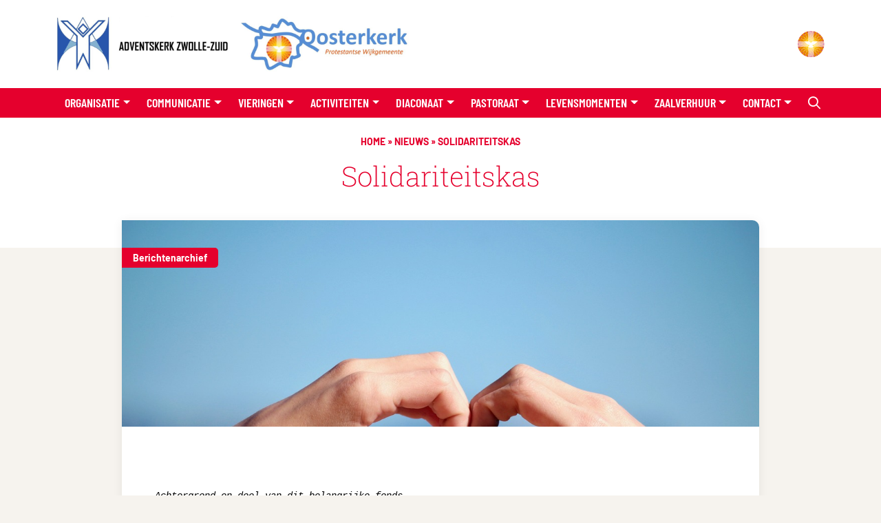

--- FILE ---
content_type: text/html; charset=UTF-8
request_url: https://adventskerk-oosterkerk.nl/nieuws/solidariteitskas/
body_size: 13079
content:
<!Doctype html>
<html lang="nl-NL">

<head>
    <meta charset="UTF-8">
    <meta name="viewport" content="width=device-width, initial-scale=1">
    <meta http-equiv="X-UA-Compatible" content="IE=edge">
    <link rel="profile" href="https://gmpg.org/xfn/11">

    <meta name='robots' content='index, follow, max-image-preview:large, max-snippet:-1, max-video-preview:-1' />

	<!-- This site is optimized with the Yoast SEO plugin v26.7 - https://yoast.com/wordpress/plugins/seo/ -->
	<title>Solidariteitskas - Adventskerk Oosterkerk</title>
	<link rel="canonical" href="https://adventskerk-oosterkerk.nl/nieuws/solidariteitskas/" />
	<meta property="og:locale" content="nl_NL" />
	<meta property="og:type" content="article" />
	<meta property="og:title" content="Solidariteitskas - Adventskerk Oosterkerk" />
	<meta property="og:description" content="Achtergrond en doel van dit belangrijke fonds In juni worden de e-mails en brieven om bij te dragen aan de Solidariteitskas verstuurd. Nu alvast wat achtergrond informatie over waar de Solidariteitskas voor staat. De Protestantse Gemeenten (PKN) uit heel het land dragen via een jaarlijkse bijdrage bij aan de Solidariteitskas. Zo ondersteunen gemeenten elkaar en..." />
	<meta property="og:url" content="https://adventskerk-oosterkerk.nl/nieuws/solidariteitskas/" />
	<meta property="og:site_name" content="Adventskerk Oosterkerk" />
	<meta property="article:modified_time" content="2023-09-08T06:49:13+00:00" />
	<meta property="og:image" content="https://pkn.wiljeonline.dev/app/uploads/sites/5/2023/09/Solidariteit-2.jpg" />
	<meta property="og:image:width" content="1280" />
	<meta property="og:image:height" content="853" />
	<meta property="og:image:type" content="image/jpeg" />
	<meta name="twitter:card" content="summary_large_image" />
	<meta name="twitter:label1" content="Geschatte leestijd" />
	<meta name="twitter:data1" content="2 minuten" />
	<script type="application/ld+json" class="yoast-schema-graph">{"@context":"https://schema.org","@graph":[{"@type":"WebPage","@id":"https://adventskerk-oosterkerk.nl/nieuws/solidariteitskas/","url":"https://adventskerk-oosterkerk.nl/nieuws/solidariteitskas/","name":"Solidariteitskas - Adventskerk Oosterkerk","isPartOf":{"@id":"https://adventskerk-oosterkerk.nl/#website"},"primaryImageOfPage":{"@id":"https://adventskerk-oosterkerk.nl/nieuws/solidariteitskas/#primaryimage"},"image":{"@id":"https://adventskerk-oosterkerk.nl/nieuws/solidariteitskas/#primaryimage"},"thumbnailUrl":"https://media.pknzwolle.nl/wp-content/uploads/sites/11/2023/09/06163643/Solidariteit-2.jpg","datePublished":"2023-05-17T15:49:03+00:00","dateModified":"2023-09-08T06:49:13+00:00","breadcrumb":{"@id":"https://adventskerk-oosterkerk.nl/nieuws/solidariteitskas/#breadcrumb"},"inLanguage":"nl-NL","potentialAction":[{"@type":"ReadAction","target":["https://adventskerk-oosterkerk.nl/nieuws/solidariteitskas/"]}]},{"@type":"ImageObject","inLanguage":"nl-NL","@id":"https://adventskerk-oosterkerk.nl/nieuws/solidariteitskas/#primaryimage","url":"https://media.pknzwolle.nl/wp-content/uploads/sites/11/2023/09/06163643/Solidariteit-2.jpg","contentUrl":"https://media.pknzwolle.nl/wp-content/uploads/sites/11/2023/09/06163643/Solidariteit-2.jpg","width":1280,"height":853},{"@type":"BreadcrumbList","@id":"https://adventskerk-oosterkerk.nl/nieuws/solidariteitskas/#breadcrumb","itemListElement":[{"@type":"ListItem","position":1,"name":"Home","item":"https://adventskerk-oosterkerk.nl/"},{"@type":"ListItem","position":2,"name":"Nieuws","item":"https://adventskerk-oosterkerk.nl/nieuws/"},{"@type":"ListItem","position":3,"name":"Solidariteitskas"}]},{"@type":"WebSite","@id":"https://adventskerk-oosterkerk.nl/#website","url":"https://adventskerk-oosterkerk.nl/","name":"Adventskerk Oosterkerk","description":"De Protestantse Gemeente Zwolle","potentialAction":[{"@type":"SearchAction","target":{"@type":"EntryPoint","urlTemplate":"https://adventskerk-oosterkerk.nl/?s={search_term_string}"},"query-input":{"@type":"PropertyValueSpecification","valueRequired":true,"valueName":"search_term_string"}}],"inLanguage":"nl-NL"}]}</script>
	<!-- / Yoast SEO plugin. -->


<link rel="alternate" type="application/rss+xml" title="Adventskerk Oosterkerk &raquo; feed" href="https://adventskerk-oosterkerk.nl/feed/" />
<link rel="alternate" type="application/rss+xml" title="Adventskerk Oosterkerk &raquo; reacties feed" href="https://adventskerk-oosterkerk.nl/comments/feed/" />
<link rel="alternate" title="oEmbed (JSON)" type="application/json+oembed" href="https://adventskerk-oosterkerk.nl/wp-json/oembed/1.0/embed?url=https%3A%2F%2Fadventskerk-oosterkerk.nl%2Fnieuws%2Fsolidariteitskas%2F" />
<link rel="alternate" title="oEmbed (XML)" type="text/xml+oembed" href="https://adventskerk-oosterkerk.nl/wp-json/oembed/1.0/embed?url=https%3A%2F%2Fadventskerk-oosterkerk.nl%2Fnieuws%2Fsolidariteitskas%2F&#038;format=xml" />
<style id='wp-img-auto-sizes-contain-inline-css' type='text/css'>
img:is([sizes=auto i],[sizes^="auto," i]){contain-intrinsic-size:3000px 1500px}
/*# sourceURL=wp-img-auto-sizes-contain-inline-css */
</style>
<link rel='stylesheet' id='wpra-lightbox-css' href='https://pknzwolle.nl/app/plugins/wp-rss-aggregator/core/css/jquery-colorbox.css?ver=1.4.33' type='text/css' media='all' />
<style id='wp-emoji-styles-inline-css' type='text/css'>

	img.wp-smiley, img.emoji {
		display: inline !important;
		border: none !important;
		box-shadow: none !important;
		height: 1em !important;
		width: 1em !important;
		margin: 0 0.07em !important;
		vertical-align: -0.1em !important;
		background: none !important;
		padding: 0 !important;
	}
/*# sourceURL=wp-emoji-styles-inline-css */
</style>
<style id='wp-block-library-inline-css' type='text/css'>
:root{--wp-block-synced-color:#7a00df;--wp-block-synced-color--rgb:122,0,223;--wp-bound-block-color:var(--wp-block-synced-color);--wp-editor-canvas-background:#ddd;--wp-admin-theme-color:#007cba;--wp-admin-theme-color--rgb:0,124,186;--wp-admin-theme-color-darker-10:#006ba1;--wp-admin-theme-color-darker-10--rgb:0,107,160.5;--wp-admin-theme-color-darker-20:#005a87;--wp-admin-theme-color-darker-20--rgb:0,90,135;--wp-admin-border-width-focus:2px}@media (min-resolution:192dpi){:root{--wp-admin-border-width-focus:1.5px}}.wp-element-button{cursor:pointer}:root .has-very-light-gray-background-color{background-color:#eee}:root .has-very-dark-gray-background-color{background-color:#313131}:root .has-very-light-gray-color{color:#eee}:root .has-very-dark-gray-color{color:#313131}:root .has-vivid-green-cyan-to-vivid-cyan-blue-gradient-background{background:linear-gradient(135deg,#00d084,#0693e3)}:root .has-purple-crush-gradient-background{background:linear-gradient(135deg,#34e2e4,#4721fb 50%,#ab1dfe)}:root .has-hazy-dawn-gradient-background{background:linear-gradient(135deg,#faaca8,#dad0ec)}:root .has-subdued-olive-gradient-background{background:linear-gradient(135deg,#fafae1,#67a671)}:root .has-atomic-cream-gradient-background{background:linear-gradient(135deg,#fdd79a,#004a59)}:root .has-nightshade-gradient-background{background:linear-gradient(135deg,#330968,#31cdcf)}:root .has-midnight-gradient-background{background:linear-gradient(135deg,#020381,#2874fc)}:root{--wp--preset--font-size--normal:16px;--wp--preset--font-size--huge:42px}.has-regular-font-size{font-size:1em}.has-larger-font-size{font-size:2.625em}.has-normal-font-size{font-size:var(--wp--preset--font-size--normal)}.has-huge-font-size{font-size:var(--wp--preset--font-size--huge)}.has-text-align-center{text-align:center}.has-text-align-left{text-align:left}.has-text-align-right{text-align:right}.has-fit-text{white-space:nowrap!important}#end-resizable-editor-section{display:none}.aligncenter{clear:both}.items-justified-left{justify-content:flex-start}.items-justified-center{justify-content:center}.items-justified-right{justify-content:flex-end}.items-justified-space-between{justify-content:space-between}.screen-reader-text{border:0;clip-path:inset(50%);height:1px;margin:-1px;overflow:hidden;padding:0;position:absolute;width:1px;word-wrap:normal!important}.screen-reader-text:focus{background-color:#ddd;clip-path:none;color:#444;display:block;font-size:1em;height:auto;left:5px;line-height:normal;padding:15px 23px 14px;text-decoration:none;top:5px;width:auto;z-index:100000}html :where(.has-border-color){border-style:solid}html :where([style*=border-top-color]){border-top-style:solid}html :where([style*=border-right-color]){border-right-style:solid}html :where([style*=border-bottom-color]){border-bottom-style:solid}html :where([style*=border-left-color]){border-left-style:solid}html :where([style*=border-width]){border-style:solid}html :where([style*=border-top-width]){border-top-style:solid}html :where([style*=border-right-width]){border-right-style:solid}html :where([style*=border-bottom-width]){border-bottom-style:solid}html :where([style*=border-left-width]){border-left-style:solid}html :where(img[class*=wp-image-]){height:auto;max-width:100%}:where(figure){margin:0 0 1em}html :where(.is-position-sticky){--wp-admin--admin-bar--position-offset:var(--wp-admin--admin-bar--height,0px)}@media screen and (max-width:600px){html :where(.is-position-sticky){--wp-admin--admin-bar--position-offset:0px}}

/*# sourceURL=wp-block-library-inline-css */
</style><style id='global-styles-inline-css' type='text/css'>
:root{--wp--preset--aspect-ratio--square: 1;--wp--preset--aspect-ratio--4-3: 4/3;--wp--preset--aspect-ratio--3-4: 3/4;--wp--preset--aspect-ratio--3-2: 3/2;--wp--preset--aspect-ratio--2-3: 2/3;--wp--preset--aspect-ratio--16-9: 16/9;--wp--preset--aspect-ratio--9-16: 9/16;--wp--preset--color--black: #000000;--wp--preset--color--cyan-bluish-gray: #abb8c3;--wp--preset--color--white: #ffffff;--wp--preset--color--pale-pink: #f78da7;--wp--preset--color--vivid-red: #cf2e2e;--wp--preset--color--luminous-vivid-orange: #ff6900;--wp--preset--color--luminous-vivid-amber: #fcb900;--wp--preset--color--light-green-cyan: #7bdcb5;--wp--preset--color--vivid-green-cyan: #00d084;--wp--preset--color--pale-cyan-blue: #8ed1fc;--wp--preset--color--vivid-cyan-blue: #0693e3;--wp--preset--color--vivid-purple: #9b51e0;--wp--preset--gradient--vivid-cyan-blue-to-vivid-purple: linear-gradient(135deg,rgb(6,147,227) 0%,rgb(155,81,224) 100%);--wp--preset--gradient--light-green-cyan-to-vivid-green-cyan: linear-gradient(135deg,rgb(122,220,180) 0%,rgb(0,208,130) 100%);--wp--preset--gradient--luminous-vivid-amber-to-luminous-vivid-orange: linear-gradient(135deg,rgb(252,185,0) 0%,rgb(255,105,0) 100%);--wp--preset--gradient--luminous-vivid-orange-to-vivid-red: linear-gradient(135deg,rgb(255,105,0) 0%,rgb(207,46,46) 100%);--wp--preset--gradient--very-light-gray-to-cyan-bluish-gray: linear-gradient(135deg,rgb(238,238,238) 0%,rgb(169,184,195) 100%);--wp--preset--gradient--cool-to-warm-spectrum: linear-gradient(135deg,rgb(74,234,220) 0%,rgb(151,120,209) 20%,rgb(207,42,186) 40%,rgb(238,44,130) 60%,rgb(251,105,98) 80%,rgb(254,248,76) 100%);--wp--preset--gradient--blush-light-purple: linear-gradient(135deg,rgb(255,206,236) 0%,rgb(152,150,240) 100%);--wp--preset--gradient--blush-bordeaux: linear-gradient(135deg,rgb(254,205,165) 0%,rgb(254,45,45) 50%,rgb(107,0,62) 100%);--wp--preset--gradient--luminous-dusk: linear-gradient(135deg,rgb(255,203,112) 0%,rgb(199,81,192) 50%,rgb(65,88,208) 100%);--wp--preset--gradient--pale-ocean: linear-gradient(135deg,rgb(255,245,203) 0%,rgb(182,227,212) 50%,rgb(51,167,181) 100%);--wp--preset--gradient--electric-grass: linear-gradient(135deg,rgb(202,248,128) 0%,rgb(113,206,126) 100%);--wp--preset--gradient--midnight: linear-gradient(135deg,rgb(2,3,129) 0%,rgb(40,116,252) 100%);--wp--preset--font-size--small: 13px;--wp--preset--font-size--medium: 20px;--wp--preset--font-size--large: 36px;--wp--preset--font-size--x-large: 42px;--wp--preset--spacing--20: 0.44rem;--wp--preset--spacing--30: 0.67rem;--wp--preset--spacing--40: 1rem;--wp--preset--spacing--50: 1.5rem;--wp--preset--spacing--60: 2.25rem;--wp--preset--spacing--70: 3.38rem;--wp--preset--spacing--80: 5.06rem;--wp--preset--shadow--natural: 6px 6px 9px rgba(0, 0, 0, 0.2);--wp--preset--shadow--deep: 12px 12px 50px rgba(0, 0, 0, 0.4);--wp--preset--shadow--sharp: 6px 6px 0px rgba(0, 0, 0, 0.2);--wp--preset--shadow--outlined: 6px 6px 0px -3px rgb(255, 255, 255), 6px 6px rgb(0, 0, 0);--wp--preset--shadow--crisp: 6px 6px 0px rgb(0, 0, 0);}:where(.is-layout-flex){gap: 0.5em;}:where(.is-layout-grid){gap: 0.5em;}body .is-layout-flex{display: flex;}.is-layout-flex{flex-wrap: wrap;align-items: center;}.is-layout-flex > :is(*, div){margin: 0;}body .is-layout-grid{display: grid;}.is-layout-grid > :is(*, div){margin: 0;}:where(.wp-block-columns.is-layout-flex){gap: 2em;}:where(.wp-block-columns.is-layout-grid){gap: 2em;}:where(.wp-block-post-template.is-layout-flex){gap: 1.25em;}:where(.wp-block-post-template.is-layout-grid){gap: 1.25em;}.has-black-color{color: var(--wp--preset--color--black) !important;}.has-cyan-bluish-gray-color{color: var(--wp--preset--color--cyan-bluish-gray) !important;}.has-white-color{color: var(--wp--preset--color--white) !important;}.has-pale-pink-color{color: var(--wp--preset--color--pale-pink) !important;}.has-vivid-red-color{color: var(--wp--preset--color--vivid-red) !important;}.has-luminous-vivid-orange-color{color: var(--wp--preset--color--luminous-vivid-orange) !important;}.has-luminous-vivid-amber-color{color: var(--wp--preset--color--luminous-vivid-amber) !important;}.has-light-green-cyan-color{color: var(--wp--preset--color--light-green-cyan) !important;}.has-vivid-green-cyan-color{color: var(--wp--preset--color--vivid-green-cyan) !important;}.has-pale-cyan-blue-color{color: var(--wp--preset--color--pale-cyan-blue) !important;}.has-vivid-cyan-blue-color{color: var(--wp--preset--color--vivid-cyan-blue) !important;}.has-vivid-purple-color{color: var(--wp--preset--color--vivid-purple) !important;}.has-black-background-color{background-color: var(--wp--preset--color--black) !important;}.has-cyan-bluish-gray-background-color{background-color: var(--wp--preset--color--cyan-bluish-gray) !important;}.has-white-background-color{background-color: var(--wp--preset--color--white) !important;}.has-pale-pink-background-color{background-color: var(--wp--preset--color--pale-pink) !important;}.has-vivid-red-background-color{background-color: var(--wp--preset--color--vivid-red) !important;}.has-luminous-vivid-orange-background-color{background-color: var(--wp--preset--color--luminous-vivid-orange) !important;}.has-luminous-vivid-amber-background-color{background-color: var(--wp--preset--color--luminous-vivid-amber) !important;}.has-light-green-cyan-background-color{background-color: var(--wp--preset--color--light-green-cyan) !important;}.has-vivid-green-cyan-background-color{background-color: var(--wp--preset--color--vivid-green-cyan) !important;}.has-pale-cyan-blue-background-color{background-color: var(--wp--preset--color--pale-cyan-blue) !important;}.has-vivid-cyan-blue-background-color{background-color: var(--wp--preset--color--vivid-cyan-blue) !important;}.has-vivid-purple-background-color{background-color: var(--wp--preset--color--vivid-purple) !important;}.has-black-border-color{border-color: var(--wp--preset--color--black) !important;}.has-cyan-bluish-gray-border-color{border-color: var(--wp--preset--color--cyan-bluish-gray) !important;}.has-white-border-color{border-color: var(--wp--preset--color--white) !important;}.has-pale-pink-border-color{border-color: var(--wp--preset--color--pale-pink) !important;}.has-vivid-red-border-color{border-color: var(--wp--preset--color--vivid-red) !important;}.has-luminous-vivid-orange-border-color{border-color: var(--wp--preset--color--luminous-vivid-orange) !important;}.has-luminous-vivid-amber-border-color{border-color: var(--wp--preset--color--luminous-vivid-amber) !important;}.has-light-green-cyan-border-color{border-color: var(--wp--preset--color--light-green-cyan) !important;}.has-vivid-green-cyan-border-color{border-color: var(--wp--preset--color--vivid-green-cyan) !important;}.has-pale-cyan-blue-border-color{border-color: var(--wp--preset--color--pale-cyan-blue) !important;}.has-vivid-cyan-blue-border-color{border-color: var(--wp--preset--color--vivid-cyan-blue) !important;}.has-vivid-purple-border-color{border-color: var(--wp--preset--color--vivid-purple) !important;}.has-vivid-cyan-blue-to-vivid-purple-gradient-background{background: var(--wp--preset--gradient--vivid-cyan-blue-to-vivid-purple) !important;}.has-light-green-cyan-to-vivid-green-cyan-gradient-background{background: var(--wp--preset--gradient--light-green-cyan-to-vivid-green-cyan) !important;}.has-luminous-vivid-amber-to-luminous-vivid-orange-gradient-background{background: var(--wp--preset--gradient--luminous-vivid-amber-to-luminous-vivid-orange) !important;}.has-luminous-vivid-orange-to-vivid-red-gradient-background{background: var(--wp--preset--gradient--luminous-vivid-orange-to-vivid-red) !important;}.has-very-light-gray-to-cyan-bluish-gray-gradient-background{background: var(--wp--preset--gradient--very-light-gray-to-cyan-bluish-gray) !important;}.has-cool-to-warm-spectrum-gradient-background{background: var(--wp--preset--gradient--cool-to-warm-spectrum) !important;}.has-blush-light-purple-gradient-background{background: var(--wp--preset--gradient--blush-light-purple) !important;}.has-blush-bordeaux-gradient-background{background: var(--wp--preset--gradient--blush-bordeaux) !important;}.has-luminous-dusk-gradient-background{background: var(--wp--preset--gradient--luminous-dusk) !important;}.has-pale-ocean-gradient-background{background: var(--wp--preset--gradient--pale-ocean) !important;}.has-electric-grass-gradient-background{background: var(--wp--preset--gradient--electric-grass) !important;}.has-midnight-gradient-background{background: var(--wp--preset--gradient--midnight) !important;}.has-small-font-size{font-size: var(--wp--preset--font-size--small) !important;}.has-medium-font-size{font-size: var(--wp--preset--font-size--medium) !important;}.has-large-font-size{font-size: var(--wp--preset--font-size--large) !important;}.has-x-large-font-size{font-size: var(--wp--preset--font-size--x-large) !important;}
/*# sourceURL=global-styles-inline-css */
</style>

<style id='classic-theme-styles-inline-css' type='text/css'>
/*! This file is auto-generated */
.wp-block-button__link{color:#fff;background-color:#32373c;border-radius:9999px;box-shadow:none;text-decoration:none;padding:calc(.667em + 2px) calc(1.333em + 2px);font-size:1.125em}.wp-block-file__button{background:#32373c;color:#fff;text-decoration:none}
/*# sourceURL=/wp-includes/css/classic-themes.min.css */
</style>
<link rel='stylesheet' id='contact-form-7-css' href='https://pknzwolle.nl/app/plugins/contact-form-7/includes/css/styles.css?ver=6.1.4' type='text/css' media='all' />
<link rel='stylesheet' id='_wiljeonline_starter-style-css' href='https://pknzwolle.nl/app/themes/pgz-kerk-theme/assets/css/style.min.css?ver=2.5.12' type='text/css' media='all' />
<link rel='stylesheet' id='cf7cf-style-css' href='https://pknzwolle.nl/app/plugins/cf7-conditional-fields/style.css?ver=2.6.7' type='text/css' media='all' />
<script type="text/javascript" src="https://adventskerk-oosterkerk.nl/wp/wp-includes/js/jquery/jquery.min.js?ver=3.7.1" id="jquery-core-js"></script>
<script type="text/javascript" src="https://pknzwolle.nl/app/themes/pgz-kerk-theme/assets/js/vendor/ics.deps.min.js?ver=6.9" id="wilje_ics_deps-js"></script>
<script type="text/javascript" src="https://pknzwolle.nl/app/themes/pgz-kerk-theme/assets/js/vendor/ics.min.js?ver=6.9" id="wilje_ics-js"></script>
<link rel="https://api.w.org/" href="https://adventskerk-oosterkerk.nl/wp-json/" /><link rel="alternate" title="JSON" type="application/json" href="https://adventskerk-oosterkerk.nl/wp-json/wp/v2/nieuws/6114" /><link rel="EditURI" type="application/rsd+xml" title="RSD" href="https://adventskerk-oosterkerk.nl/wp/xmlrpc.php?rsd" />
<meta name="generator" content="WordPress 6.9" />
<link rel='shortlink' href='https://adventskerk-oosterkerk.nl/?p=6114' />

    <!-- Insert Google Analytics tracking code if available -->
    <!-- Google tag (gtag.js) -->
<script async src="https://www.googletagmanager.com/gtag/js?id=G-96HKLX7SJC"></script>
<script>
  window.dataLayer = window.dataLayer || [];
  function gtag(){dataLayer.push(arguments);}
  gtag('js', new Date());

  gtag('config', 'G-96HKLX7SJC');
</script>

</head>

<body class="wp-singular nieuws-template-default single single-nieuws postid-6114 wp-theme-pgz-kerk-theme no-sidebar">

    <!-- Google Tag Manager -->
        <!-- END Google Tag Manager -->

    <div id="page" class="site">

        <div class="top-header-wrapper py-4">
            <div class="container">
                <div class="row">
                    <div class="col d-flex justify-content-between align-items-center">
                        <div class="brand-wrapper">
                            <a href="https://adventskerk-oosterkerk.nl/">
                                <div class="img-wrapper">
                                    <img width="2560" height="400" src="https://media.pknzwolle.nl/wp-content/uploads/sites/11/2023/09/06163655/logo-adventskerk-oosterkerk%402x-scaled.jpg" class="attachment-full size-full" alt="" decoding="async" fetchpriority="high" srcset="https://media.pknzwolle.nl/wp-content/uploads/sites/11/2023/09/06163655/logo-adventskerk-oosterkerk%402x-scaled.jpg 2560w, https://media.pknzwolle.nl/wp-content/uploads/sites/11/2023/09/06163655/logo-adventskerk-oosterkerk%402x-300x47.jpg 300w, https://media.pknzwolle.nl/wp-content/uploads/sites/11/2023/09/06163655/logo-adventskerk-oosterkerk%402x-1024x160.jpg 1024w, https://media.pknzwolle.nl/wp-content/uploads/sites/11/2023/09/06163655/logo-adventskerk-oosterkerk%402x-768x120.jpg 768w, https://media.pknzwolle.nl/wp-content/uploads/sites/11/2023/09/06163655/logo-adventskerk-oosterkerk%402x-1536x240.jpg 1536w, https://media.pknzwolle.nl/wp-content/uploads/sites/11/2023/09/06163655/logo-adventskerk-oosterkerk%402x-2048x320.jpg 2048w" sizes="(max-width: 2560px) 100vw, 2560px" />                                </div>
                            </a>
                        </div>
                        <div class="pgz-brand-wrapper">
                           <a href="https://pknzwolle.nl/" target="_blank">
                                                                <img src="https://pknzwolle.nl/app/themes/pgz-kerk-theme/assets/img/pgz-icon.svg" alt="Adventskerk Oosterkerk">
                            </a>
                        </div>
                    </div>
                </div>
            </div>
        </div>


        <header id="masthead" class="site-header sticky-lg-top" role="banner">
            <div class="container">
                <div class="row">
                    <div class="col-12">
                        <nav class="navbar navbar-expand-lg p-0">
                            <a class="search-menu nav-link d-lg-none" data-bs-toggle="modal" data-bs-target="#search">
                                <i class="fa-regular fa-magnifying-glass"></i>
                            </a>
                            <button class="navbar-toggler hamburger hamburger--3dx" type="button" data-bs-toggle="collapse" data-bs-target="#main-nav" aria-controls="" aria-expanded="false" aria-label="Toggle navigation">
                                <span class="hamburger-box">
                                    <span class="hamburger-inner"></span>
                                </span>
                            </button>

                            <div id="main-nav" class="collapse navbar-collapse justify-content-center"><ul id="menu-hoofdmenu" class="navbar-nav"><li itemscope="itemscope" itemtype="https://www.schema.org/SiteNavigationElement" id="menu-item-5510" class="menu-item menu-item-type-post_type menu-item-object-page menu-item-has-children dropdown menu-item-5510 nav-item "><a title="Organisatie" href="#" data-bs-toggle="dropdown" aria-haspopup="true" aria-expanded="false" class="dropdown-toggle nav-link" id="menu-item-dropdown-5510">Organisatie</a>
<ul class="dropdown-menu" aria-labelledby="menu-item-dropdown-5510" role="menu">
	<li itemscope="itemscope" itemtype="https://www.schema.org/SiteNavigationElement" id="menu-item-7049" class="menu-item menu-item-type-post_type menu-item-object-page menu-item-7049 nav-item "><a title="Onze visie" href="https://adventskerk-oosterkerk.nl/onze-visie/" class="dropdown-item">Onze visie</a></li>
	<li itemscope="itemscope" itemtype="https://www.schema.org/SiteNavigationElement" id="menu-item-5541" class="menu-item menu-item-type-post_type menu-item-object-page menu-item-5541 nav-item "><a title="Kerkenraad" href="https://adventskerk-oosterkerk.nl/kerkenraad/" class="dropdown-item">Kerkenraad</a></li>
	<li itemscope="itemscope" itemtype="https://www.schema.org/SiteNavigationElement" id="menu-item-6361" class="menu-item menu-item-type-post_type menu-item-object-page menu-item-6361 nav-item "><a title="Pastoraal team" href="https://adventskerk-oosterkerk.nl/pastoraal-team/" class="dropdown-item">Pastoraal team</a></li>
	<li itemscope="itemscope" itemtype="https://www.schema.org/SiteNavigationElement" id="menu-item-6377" class="menu-item menu-item-type-post_type menu-item-object-page menu-item-6377 nav-item "><a title="Kerkgebouwen" href="https://adventskerk-oosterkerk.nl/twee-locaties/" class="dropdown-item">Kerkgebouwen</a></li>
	<li itemscope="itemscope" itemtype="https://www.schema.org/SiteNavigationElement" id="menu-item-9510" class="menu-item menu-item-type-post_type menu-item-object-page menu-item-9510 nav-item "><a title="Veilige kerk" href="https://adventskerk-oosterkerk.nl/veilige-kerk/" class="dropdown-item">Veilige kerk</a></li>
	<li itemscope="itemscope" itemtype="https://www.schema.org/SiteNavigationElement" id="menu-item-5846" class="menu-item menu-item-type-post_type menu-item-object-page menu-item-5846 nav-item "><a title="Taakgroepen" href="https://adventskerk-oosterkerk.nl/taakgroepen/" class="dropdown-item">Taakgroepen</a></li>
	<li itemscope="itemscope" itemtype="https://www.schema.org/SiteNavigationElement" id="menu-item-5525" class="menu-item menu-item-type-post_type menu-item-object-page menu-item-5525 nav-item "><a title="Beleid" href="https://adventskerk-oosterkerk.nl/beleid/" class="dropdown-item">Beleid</a></li>
	<li itemscope="itemscope" itemtype="https://www.schema.org/SiteNavigationElement" id="menu-item-5544" class="menu-item menu-item-type-post_type menu-item-object-page menu-item-5544 nav-item "><a title="Wijkkas" href="https://adventskerk-oosterkerk.nl/wijkkas/" class="dropdown-item">Wijkkas</a></li>
	<li itemscope="itemscope" itemtype="https://www.schema.org/SiteNavigationElement" id="menu-item-5545" class="menu-item menu-item-type-post_type menu-item-object-page menu-item-5545 nav-item "><a title="Roosters" href="https://adventskerk-oosterkerk.nl/roosters/" class="dropdown-item">Roosters</a></li>
	<li itemscope="itemscope" itemtype="https://www.schema.org/SiteNavigationElement" id="menu-item-5524" class="menu-item menu-item-type-post_type menu-item-object-page menu-item-5524 nav-item "><a title="Historie" href="https://adventskerk-oosterkerk.nl/historie/" class="dropdown-item">Historie</a></li>
	<li itemscope="itemscope" itemtype="https://www.schema.org/SiteNavigationElement" id="menu-item-5526" class="menu-item menu-item-type-post_type menu-item-object-page menu-item-5526 nav-item "><a title="Partnergemeente" href="https://adventskerk-oosterkerk.nl/partnergemeente/" class="dropdown-item">Partnergemeente</a></li>
</ul>
</li>
<li itemscope="itemscope" itemtype="https://www.schema.org/SiteNavigationElement" id="menu-item-6278" class="menu-item menu-item-type-post_type menu-item-object-page menu-item-has-children dropdown menu-item-6278 nav-item "><a title="Communicatie" href="#" data-bs-toggle="dropdown" aria-haspopup="true" aria-expanded="false" class="dropdown-toggle nav-link" id="menu-item-dropdown-6278">Communicatie</a>
<ul class="dropdown-menu" aria-labelledby="menu-item-dropdown-6278" role="menu">
	<li itemscope="itemscope" itemtype="https://www.schema.org/SiteNavigationElement" id="menu-item-6279" class="menu-item menu-item-type-post_type menu-item-object-page menu-item-6279 nav-item current-menu-item active"><a title="Nieuwsberichten" href="https://adventskerk-oosterkerk.nl/nieuws/" class="dropdown-item">Nieuwsberichten</a></li>
	<li itemscope="itemscope" itemtype="https://www.schema.org/SiteNavigationElement" id="menu-item-9385" class="menu-item menu-item-type-post_type menu-item-object-page menu-item-9385 nav-item "><a title="Digitale post" href="https://adventskerk-oosterkerk.nl/digitale-post/" class="dropdown-item">Digitale post</a></li>
	<li itemscope="itemscope" itemtype="https://www.schema.org/SiteNavigationElement" id="menu-item-5519" class="menu-item menu-item-type-post_type menu-item-object-page menu-item-5519 nav-item "><a title="Klankbord" href="https://adventskerk-oosterkerk.nl/klankbord/" class="dropdown-item">Klankbord</a></li>
	<li itemscope="itemscope" itemtype="https://www.schema.org/SiteNavigationElement" id="menu-item-5520" class="menu-item menu-item-type-post_type menu-item-object-page menu-item-5520 nav-item "><a title="Weekbrief" href="https://adventskerk-oosterkerk.nl/zondagsgroet/" class="dropdown-item">Weekbrief</a></li>
	<li itemscope="itemscope" itemtype="https://www.schema.org/SiteNavigationElement" id="menu-item-5518" class="menu-item menu-item-type-post_type menu-item-object-page menu-item-5518 nav-item "><a title="Kerknieuws" href="https://adventskerk-oosterkerk.nl/kerknieuws-2/" class="dropdown-item">Kerknieuws</a></li>
	<li itemscope="itemscope" itemtype="https://www.schema.org/SiteNavigationElement" id="menu-item-6305" class="menu-item menu-item-type-post_type menu-item-object-page menu-item-6305 nav-item "><a title="Foto-albums Oosterkerk" href="https://adventskerk-oosterkerk.nl/foto-albums-oosterkerk/" class="dropdown-item">Foto-albums Oosterkerk</a></li>
	<li itemscope="itemscope" itemtype="https://www.schema.org/SiteNavigationElement" id="menu-item-5535" class="menu-item menu-item-type-post_type menu-item-object-page menu-item-5535 nav-item "><a title="Beleidsnieuws" href="https://adventskerk-oosterkerk.nl/beleidsnieuws/" class="dropdown-item">Beleidsnieuws</a></li>
</ul>
</li>
<li itemscope="itemscope" itemtype="https://www.schema.org/SiteNavigationElement" id="menu-item-5511" class="menu-item menu-item-type-post_type menu-item-object-page menu-item-has-children dropdown menu-item-5511 nav-item "><a title="Vieringen" href="#" data-bs-toggle="dropdown" aria-haspopup="true" aria-expanded="false" class="dropdown-toggle nav-link" id="menu-item-dropdown-5511">Vieringen</a>
<ul class="dropdown-menu" aria-labelledby="menu-item-dropdown-5511" role="menu">
	<li itemscope="itemscope" itemtype="https://www.schema.org/SiteNavigationElement" id="menu-item-7623" class="menu-item menu-item-type-custom menu-item-object-custom menu-item-7623 nav-item "><a title="Kerkdiensten" href="https://adventskerk-oosterkerk.nl/kerkdiensten/" class="dropdown-item">Kerkdiensten</a></li>
	<li itemscope="itemscope" itemtype="https://www.schema.org/SiteNavigationElement" id="menu-item-6378" class="menu-item menu-item-type-post_type menu-item-object-page menu-item-6378 nav-item "><a title="Onze vierlocaties" href="https://adventskerk-oosterkerk.nl/twee-locaties/" class="dropdown-item">Onze vierlocaties</a></li>
	<li itemscope="itemscope" itemtype="https://www.schema.org/SiteNavigationElement" id="menu-item-6538" class="menu-item menu-item-type-post_type menu-item-object-page menu-item-6538 nav-item "><a title="Terugkijken (Kerkdienstgemist)" href="https://adventskerk-oosterkerk.nl/vieringen-terugkijken-kerkdienstgemist/" class="dropdown-item">Terugkijken (Kerkdienstgemist)</a></li>
	<li itemscope="itemscope" itemtype="https://www.schema.org/SiteNavigationElement" id="menu-item-6417" class="menu-item menu-item-type-post_type menu-item-object-page menu-item-6417 nav-item "><a title="Overdenkingen (preken)" href="https://adventskerk-oosterkerk.nl/liturgie-en-preken/" class="dropdown-item">Overdenkingen (preken)</a></li>
	<li itemscope="itemscope" itemtype="https://www.schema.org/SiteNavigationElement" id="menu-item-5550" class="menu-item menu-item-type-post_type menu-item-object-page menu-item-5550 nav-item "><a title="Sacramenten en rituelen" href="https://adventskerk-oosterkerk.nl/sacarmenten-en-rituelen/" class="dropdown-item">Sacramenten en rituelen</a></li>
	<li itemscope="itemscope" itemtype="https://www.schema.org/SiteNavigationElement" id="menu-item-5552" class="menu-item menu-item-type-post_type menu-item-object-page menu-item-5552 nav-item "><a title="Bijzondere diensten" href="https://adventskerk-oosterkerk.nl/bijzondere-diensten/" class="dropdown-item">Bijzondere diensten</a></li>
	<li itemscope="itemscope" itemtype="https://www.schema.org/SiteNavigationElement" id="menu-item-5553" class="menu-item menu-item-type-post_type menu-item-object-page menu-item-5553 nav-item "><a title="Koren" href="https://adventskerk-oosterkerk.nl/koren/" class="dropdown-item">Koren</a></li>
	<li itemscope="itemscope" itemtype="https://www.schema.org/SiteNavigationElement" id="menu-item-5747" class="menu-item menu-item-type-post_type menu-item-object-page menu-item-5747 nav-item "><a title="Beamerteam" href="https://adventskerk-oosterkerk.nl/team-beeld-en-geluid/" class="dropdown-item">Beamerteam</a></li>
	<li itemscope="itemscope" itemtype="https://www.schema.org/SiteNavigationElement" id="menu-item-5554" class="menu-item menu-item-type-post_type menu-item-object-page menu-item-5554 nav-item "><a title="Verbeeldingsgroep" href="https://adventskerk-oosterkerk.nl/verbeeldingsgroep/" class="dropdown-item">Verbeeldingsgroep</a></li>
	<li itemscope="itemscope" itemtype="https://www.schema.org/SiteNavigationElement" id="menu-item-5556" class="menu-item menu-item-type-post_type menu-item-object-page menu-item-5556 nav-item "><a title="Kinderkring" href="https://adventskerk-oosterkerk.nl/kindernevendienst/" class="dropdown-item">Kinderkring</a></li>
	<li itemscope="itemscope" itemtype="https://www.schema.org/SiteNavigationElement" id="menu-item-5557" class="menu-item menu-item-type-post_type menu-item-object-page menu-item-5557 nav-item "><a title="Oppasdienst" href="https://adventskerk-oosterkerk.nl/oppasdienst/" class="dropdown-item">Oppasdienst</a></li>
	<li itemscope="itemscope" itemtype="https://www.schema.org/SiteNavigationElement" id="menu-item-5555" class="menu-item menu-item-type-post_type menu-item-object-page menu-item-5555 nav-item "><a title="Ontmoeting op zondagochtend" href="https://adventskerk-oosterkerk.nl/ontmoeting-op-zondagochtend/" class="dropdown-item">Ontmoeting op zondagochtend</a></li>
	<li itemscope="itemscope" itemtype="https://www.schema.org/SiteNavigationElement" id="menu-item-5972" class="menu-item menu-item-type-post_type menu-item-object-page menu-item-5972 nav-item "><a title="Collectemunten" href="https://adventskerk-oosterkerk.nl/collectemunten/" class="dropdown-item">Collectemunten</a></li>
	<li itemscope="itemscope" itemtype="https://www.schema.org/SiteNavigationElement" id="menu-item-5581" class="menu-item menu-item-type-post_type menu-item-object-page menu-item-5581 nav-item "><a title="Geven" href="https://adventskerk-oosterkerk.nl/geven/" class="dropdown-item">Geven</a></li>
</ul>
</li>
<li itemscope="itemscope" itemtype="https://www.schema.org/SiteNavigationElement" id="menu-item-5512" class="menu-item menu-item-type-post_type menu-item-object-page menu-item-has-children dropdown menu-item-5512 nav-item "><a title="Activiteiten" href="#" data-bs-toggle="dropdown" aria-haspopup="true" aria-expanded="false" class="dropdown-toggle nav-link" id="menu-item-dropdown-5512">Activiteiten</a>
<ul class="dropdown-menu" aria-labelledby="menu-item-dropdown-5512" role="menu">
	<li itemscope="itemscope" itemtype="https://www.schema.org/SiteNavigationElement" id="menu-item-5570" class="menu-item menu-item-type-post_type menu-item-object-page menu-item-5570 nav-item "><a title="Bezinning en inspiratie" href="https://adventskerk-oosterkerk.nl/vorming-en-toerusting/" class="dropdown-item">Bezinning en inspiratie</a></li>
	<li itemscope="itemscope" itemtype="https://www.schema.org/SiteNavigationElement" id="menu-item-5561" class="menu-item menu-item-type-post_type menu-item-object-page menu-item-5561 nav-item "><a title="Ontmoetingshuis Moderne Devotie" href="https://adventskerk-oosterkerk.nl/ontmoetingshuis-moderne-devotie/" class="dropdown-item">Ontmoetingshuis Moderne Devotie</a></li>
	<li itemscope="itemscope" itemtype="https://www.schema.org/SiteNavigationElement" id="menu-item-5528" class="menu-item menu-item-type-post_type menu-item-object-page menu-item-5528 nav-item "><a title="Gespreksgroepen" href="https://adventskerk-oosterkerk.nl/activiteiten/groeigroepen/" class="dropdown-item">Gespreksgroepen</a></li>
	<li itemscope="itemscope" itemtype="https://www.schema.org/SiteNavigationElement" id="menu-item-6785" class="menu-item menu-item-type-post_type menu-item-object-page menu-item-6785 nav-item "><a title="Groene Kerk" href="https://adventskerk-oosterkerk.nl/werkgroep-groene-kerk/" class="dropdown-item">Groene Kerk</a></li>
	<li itemscope="itemscope" itemtype="https://www.schema.org/SiteNavigationElement" id="menu-item-5815" class="menu-item menu-item-type-post_type menu-item-object-page menu-item-5815 nav-item "><a title="Provider" href="https://adventskerk-oosterkerk.nl/provider/" class="dropdown-item">Provider</a></li>
	<li itemscope="itemscope" itemtype="https://www.schema.org/SiteNavigationElement" id="menu-item-5811" class="menu-item menu-item-type-post_type menu-item-object-page menu-item-5811 nav-item "><a title="Koffie-ochtend Oosterkerk" href="https://adventskerk-oosterkerk.nl/koffie-ochtend/" class="dropdown-item">Koffie-ochtend Oosterkerk</a></li>
	<li itemscope="itemscope" itemtype="https://www.schema.org/SiteNavigationElement" id="menu-item-5819" class="menu-item menu-item-type-post_type menu-item-object-page menu-item-5819 nav-item "><a title="Wat de pot schaft" href="https://adventskerk-oosterkerk.nl/wat-de-pot-schaft/" class="dropdown-item">Wat de pot schaft</a></li>
	<li itemscope="itemscope" itemtype="https://www.schema.org/SiteNavigationElement" id="menu-item-5559" class="menu-item menu-item-type-post_type menu-item-object-page menu-item-5559 nav-item "><a title="Dienstenveiling" href="https://adventskerk-oosterkerk.nl/dienstenveiling/" class="dropdown-item">Dienstenveiling</a></li>
	<li itemscope="itemscope" itemtype="https://www.schema.org/SiteNavigationElement" id="menu-item-5562" class="menu-item menu-item-type-post_type menu-item-object-page menu-item-5562 nav-item "><a title="Startzondag" href="https://adventskerk-oosterkerk.nl/startzondag/" class="dropdown-item">Startzondag</a></li>
	<li itemscope="itemscope" itemtype="https://www.schema.org/SiteNavigationElement" id="menu-item-5560" class="menu-item menu-item-type-post_type menu-item-object-page menu-item-5560 nav-item "><a title="Kloosterweekend" href="https://adventskerk-oosterkerk.nl/kloosterweekend/" class="dropdown-item">Kloosterweekend</a></li>
	<li itemscope="itemscope" itemtype="https://www.schema.org/SiteNavigationElement" id="menu-item-5791" class="menu-item menu-item-type-post_type menu-item-object-page menu-item-5791 nav-item "><a title="Amnesty International" href="https://adventskerk-oosterkerk.nl/amnesty-international/" class="dropdown-item">Amnesty International</a></li>
</ul>
</li>
<li itemscope="itemscope" itemtype="https://www.schema.org/SiteNavigationElement" id="menu-item-5513" class="menu-item menu-item-type-post_type menu-item-object-page menu-item-has-children dropdown menu-item-5513 nav-item "><a title="Diaconaat" href="#" data-bs-toggle="dropdown" aria-haspopup="true" aria-expanded="false" class="dropdown-toggle nav-link" id="menu-item-dropdown-5513">Diaconaat</a>
<ul class="dropdown-menu" aria-labelledby="menu-item-dropdown-5513" role="menu">
	<li itemscope="itemscope" itemtype="https://www.schema.org/SiteNavigationElement" id="menu-item-5591" class="menu-item menu-item-type-post_type menu-item-object-page menu-item-5591 nav-item "><a title="Diaconie" href="https://adventskerk-oosterkerk.nl/diaconie-2/" class="dropdown-item">Diaconie</a></li>
	<li itemscope="itemscope" itemtype="https://www.schema.org/SiteNavigationElement" id="menu-item-5575" class="menu-item menu-item-type-post_type menu-item-object-page menu-item-5575 nav-item "><a title="ZWO Commissie" href="https://adventskerk-oosterkerk.nl/zwo-commissie/" class="dropdown-item">ZWO Commissie</a></li>
	<li itemscope="itemscope" itemtype="https://www.schema.org/SiteNavigationElement" id="menu-item-5723" class="menu-item menu-item-type-post_type menu-item-object-page menu-item-5723 nav-item "><a title="Evangelisatie" href="https://adventskerk-oosterkerk.nl/evangelisatie/" class="dropdown-item">Evangelisatie</a></li>
	<li itemscope="itemscope" itemtype="https://www.schema.org/SiteNavigationElement" id="menu-item-5616" class="menu-item menu-item-type-post_type menu-item-object-page menu-item-5616 nav-item "><a title="Vakantiemogelijkheden" href="https://adventskerk-oosterkerk.nl/vakantiemogelijkheden/" class="dropdown-item">Vakantiemogelijkheden</a></li>
	<li itemscope="itemscope" itemtype="https://www.schema.org/SiteNavigationElement" id="menu-item-5620" class="menu-item menu-item-type-post_type menu-item-object-page menu-item-5620 nav-item "><a title="Vervoer naar de kerk" href="https://adventskerk-oosterkerk.nl/vervoer-naar-de-kerk/" class="dropdown-item">Vervoer naar de kerk</a></li>
	<li itemscope="itemscope" itemtype="https://www.schema.org/SiteNavigationElement" id="menu-item-5625" class="menu-item menu-item-type-post_type menu-item-object-page menu-item-5625 nav-item "><a title="Bloemengroep" href="https://adventskerk-oosterkerk.nl/bloemengroep-2/" class="dropdown-item">Bloemengroep</a></li>
	<li itemscope="itemscope" itemtype="https://www.schema.org/SiteNavigationElement" id="menu-item-5667" class="menu-item menu-item-type-post_type menu-item-object-page menu-item-5667 nav-item "><a title="Klusgroep" href="https://adventskerk-oosterkerk.nl/klusgroep/" class="dropdown-item">Klusgroep</a></li>
	<li itemscope="itemscope" itemtype="https://www.schema.org/SiteNavigationElement" id="menu-item-5654" class="menu-item menu-item-type-post_type menu-item-object-page menu-item-5654 nav-item "><a title="Project Toraja" href="https://adventskerk-oosterkerk.nl/project-toraja/" class="dropdown-item">Project Toraja</a></li>
	<li itemscope="itemscope" itemtype="https://www.schema.org/SiteNavigationElement" id="menu-item-5642" class="menu-item menu-item-type-post_type menu-item-object-page menu-item-5642 nav-item "><a title="Diaconale Werkgroep Roemenië" href="https://adventskerk-oosterkerk.nl/diaconale-werkgroep-roemenie/" class="dropdown-item">Diaconale Werkgroep Roemenië</a></li>
	<li itemscope="itemscope" itemtype="https://www.schema.org/SiteNavigationElement" id="menu-item-5677" class="menu-item menu-item-type-post_type menu-item-object-page menu-item-5677 nav-item "><a title="Werkgroep Carei Roemenië" href="https://adventskerk-oosterkerk.nl/werkgroep-carei-roemenie/" class="dropdown-item">Werkgroep Carei Roemenië</a></li>
</ul>
</li>
<li itemscope="itemscope" itemtype="https://www.schema.org/SiteNavigationElement" id="menu-item-5514" class="menu-item menu-item-type-post_type menu-item-object-page menu-item-has-children dropdown menu-item-5514 nav-item "><a title="Pastoraat" href="#" data-bs-toggle="dropdown" aria-haspopup="true" aria-expanded="false" class="dropdown-toggle nav-link" id="menu-item-dropdown-5514">Pastoraat</a>
<ul class="dropdown-menu" aria-labelledby="menu-item-dropdown-5514" role="menu">
	<li itemscope="itemscope" itemtype="https://www.schema.org/SiteNavigationElement" id="menu-item-6362" class="menu-item menu-item-type-post_type menu-item-object-page menu-item-6362 nav-item "><a title="Pastoraal team" href="https://adventskerk-oosterkerk.nl/pastoraal-team/" class="dropdown-item">Pastoraal team</a></li>
	<li itemscope="itemscope" itemtype="https://www.schema.org/SiteNavigationElement" id="menu-item-5752" class="menu-item menu-item-type-post_type menu-item-object-page menu-item-5752 nav-item "><a title="Visie op pastoraat" href="https://adventskerk-oosterkerk.nl/visie-op-pastoraat/" class="dropdown-item">Visie op pastoraat</a></li>
	<li itemscope="itemscope" itemtype="https://www.schema.org/SiteNavigationElement" id="menu-item-5735" class="menu-item menu-item-type-post_type menu-item-object-page menu-item-5735 nav-item "><a title="Studentenpastoraat" href="https://adventskerk-oosterkerk.nl/studentenpastoraat/" class="dropdown-item">Studentenpastoraat</a></li>
	<li itemscope="itemscope" itemtype="https://www.schema.org/SiteNavigationElement" id="menu-item-5522" class="menu-item menu-item-type-post_type menu-item-object-page menu-item-5522 nav-item "><a title="Rouwbegeleiding" href="https://adventskerk-oosterkerk.nl/rouwbegeleiding/" class="dropdown-item">Rouwbegeleiding</a></li>
	<li itemscope="itemscope" itemtype="https://www.schema.org/SiteNavigationElement" id="menu-item-6384" class="menu-item menu-item-type-post_type menu-item-object-page menu-item-6384 nav-item "><a title="Kievietsbloem en Zandhove" href="https://adventskerk-oosterkerk.nl/kievietsbloem-en-zandhove/" class="dropdown-item">Kievietsbloem en Zandhove</a></li>
	<li itemscope="itemscope" itemtype="https://www.schema.org/SiteNavigationElement" id="menu-item-9511" class="menu-item menu-item-type-post_type menu-item-object-page menu-item-9511 nav-item "><a title="Veilige kerk" href="https://adventskerk-oosterkerk.nl/veilige-kerk/" class="dropdown-item">Veilige kerk</a></li>
</ul>
</li>
<li itemscope="itemscope" itemtype="https://www.schema.org/SiteNavigationElement" id="menu-item-5515" class="menu-item menu-item-type-post_type menu-item-object-page menu-item-has-children dropdown menu-item-5515 nav-item "><a title="Levensmomenten" href="#" data-bs-toggle="dropdown" aria-haspopup="true" aria-expanded="false" class="dropdown-toggle nav-link" id="menu-item-dropdown-5515">Levensmomenten</a>
<ul class="dropdown-menu" aria-labelledby="menu-item-dropdown-5515" role="menu">
	<li itemscope="itemscope" itemtype="https://www.schema.org/SiteNavigationElement" id="menu-item-5587" class="menu-item menu-item-type-post_type menu-item-object-page menu-item-5587 nav-item "><a title="Geboorte en doop" href="https://adventskerk-oosterkerk.nl/dopen/" class="dropdown-item">Geboorte en doop</a></li>
	<li itemscope="itemscope" itemtype="https://www.schema.org/SiteNavigationElement" id="menu-item-5580" class="menu-item menu-item-type-post_type menu-item-object-page menu-item-5580 nav-item "><a title="Trouwen" href="https://adventskerk-oosterkerk.nl/trouwdienst/" class="dropdown-item">Trouwen</a></li>
	<li itemscope="itemscope" itemtype="https://www.schema.org/SiteNavigationElement" id="menu-item-5582" class="menu-item menu-item-type-post_type menu-item-object-page menu-item-5582 nav-item "><a title="Uitvaart" href="https://adventskerk-oosterkerk.nl/uitvaartdienst/" class="dropdown-item">Uitvaart</a></li>
</ul>
</li>
<li itemscope="itemscope" itemtype="https://www.schema.org/SiteNavigationElement" id="menu-item-5516" class="menu-item menu-item-type-post_type menu-item-object-page menu-item-has-children dropdown menu-item-5516 nav-item "><a title="Zaalverhuur" href="#" data-bs-toggle="dropdown" aria-haspopup="true" aria-expanded="false" class="dropdown-toggle nav-link" id="menu-item-dropdown-5516">Zaalverhuur</a>
<ul class="dropdown-menu" aria-labelledby="menu-item-dropdown-5516" role="menu">
	<li itemscope="itemscope" itemtype="https://www.schema.org/SiteNavigationElement" id="menu-item-5594" class="menu-item menu-item-type-post_type menu-item-object-page menu-item-5594 nav-item "><a title="Oosterkerk zaalverhuur" href="https://adventskerk-oosterkerk.nl/oosterkerk-zaalverhuur/" class="dropdown-item">Oosterkerk zaalverhuur</a></li>
</ul>
</li>
<li itemscope="itemscope" itemtype="https://www.schema.org/SiteNavigationElement" id="menu-item-6396" class="menu-item menu-item-type-post_type menu-item-object-page menu-item-has-children dropdown menu-item-6396 nav-item "><a title="Contact" href="#" data-bs-toggle="dropdown" aria-haspopup="true" aria-expanded="false" class="dropdown-toggle nav-link" id="menu-item-dropdown-6396">Contact</a>
<ul class="dropdown-menu" aria-labelledby="menu-item-dropdown-6396" role="menu">
	<li itemscope="itemscope" itemtype="https://www.schema.org/SiteNavigationElement" id="menu-item-9633" class="menu-item menu-item-type-post_type menu-item-object-page menu-item-9633 nav-item "><a title="Pastoraal team" href="https://adventskerk-oosterkerk.nl/pastoraal-team/" class="dropdown-item">Pastoraal team</a></li>
	<li itemscope="itemscope" itemtype="https://www.schema.org/SiteNavigationElement" id="menu-item-6393" class="menu-item menu-item-type-post_type menu-item-object-page menu-item-6393 nav-item "><a title="Contact kerkenraad" href="https://adventskerk-oosterkerk.nl/contact-kerkenraad/" class="dropdown-item">Contact kerkenraad</a></li>
	<li itemscope="itemscope" itemtype="https://www.schema.org/SiteNavigationElement" id="menu-item-6400" class="menu-item menu-item-type-post_type menu-item-object-page menu-item-6400 nav-item "><a title="Contact kerklocaties" href="https://adventskerk-oosterkerk.nl/contact-kerklocaties/" class="dropdown-item">Contact kerklocaties</a></li>
	<li itemscope="itemscope" itemtype="https://www.schema.org/SiteNavigationElement" id="menu-item-9476" class="menu-item menu-item-type-post_type menu-item-object-page menu-item-9476 nav-item "><a title="Kosters" href="https://adventskerk-oosterkerk.nl/kosters/" class="dropdown-item">Kosters</a></li>
	<li itemscope="itemscope" itemtype="https://www.schema.org/SiteNavigationElement" id="menu-item-8077" class="menu-item menu-item-type-post_type menu-item-object-page menu-item-8077 nav-item "><a title="Oosterkerk zaalverhuur" href="https://adventskerk-oosterkerk.nl/oosterkerk-zaalverhuur/" class="dropdown-item">Oosterkerk zaalverhuur</a></li>
	<li itemscope="itemscope" itemtype="https://www.schema.org/SiteNavigationElement" id="menu-item-5775" class="menu-item menu-item-type-post_type menu-item-object-page menu-item-5775 nav-item "><a title="Kerkelijk Bureau" href="https://adventskerk-oosterkerk.nl/kerkelijk-bureau/" class="dropdown-item">Kerkelijk Bureau</a></li>
	<li itemscope="itemscope" itemtype="https://www.schema.org/SiteNavigationElement" id="menu-item-8491" class="menu-item menu-item-type-post_type menu-item-object-page menu-item-8491 nav-item "><a title="Veilige kerk" href="https://adventskerk-oosterkerk.nl/veilige-kerk/" class="dropdown-item">Veilige kerk</a></li>
	<li itemscope="itemscope" itemtype="https://www.schema.org/SiteNavigationElement" id="menu-item-6257" class="menu-item menu-item-type-post_type menu-item-object-page menu-item-6257 nav-item "><a title="Webredactie" href="https://adventskerk-oosterkerk.nl/webredactie/" class="dropdown-item">Webredactie</a></li>
</ul>
</li>

        <li class="menu-item nav-item d-none d-lg-inline "> 
            <a class="search-menu nav-link" data-bs-toggle="modal" data-bs-target="#search">
                <i class="fa-regular fa-magnifying-glass"></i>
            </a>
        </li></ul></div>                        </nav>
                    </div>
                </div>
            </div>
        </header><!-- #masthead -->

        <!-- Modal -->
        <div class="modal fade px-4" id="search" tabindex="-1" aria-labelledby="search" aria-hidden="true">
            <div class="modal-dialog modal-lg">
                <div class="modal-content mt-5 mt-lg-0 ">
                    <div class="modal-header">
                        <div class="search-title">
                            <h2 class="mb-0">Wat zoekt u?</h2>
                        </div>
                        <a class="btn-close" data-bs-dismiss="modal" aria-label="Close"><i class="fa-regular fa-xmark"></i></a>
                    </div>
                    <div class="modal-body">
                        <form role="search" method="get" class="search-form" href="javascript:void(0)" action="https://adventskerk-oosterkerk.nl/">
	<label>
	    <input type="search" class="search-field" placeholder="Zoeken …" value="" name="s"/>
	</label>
	</form>
                    </div>
                </div>
            </div>
        </div>

        
        <div id="content" class="site-content">


    <div class="title-header-wrapper">

    <div class="container">
        <div class="row">
            <div class="col text-center">
                <p id="breadcrumbs"><span><span><a href="https://adventskerk-oosterkerk.nl/">Home</a></span> » <span><a href="https://adventskerk-oosterkerk.nl/nieuws/">Nieuws</a></span> » <span class="breadcrumb_last" aria-current="page">Solidariteitskas</span></span></p>            </div>
        </div>
        <div class="row">
            <div class="col text-center">

                                    <h1 class="page-title">
                        Solidariteitskas                    </h1>
                
            </div>
        </div>
    </div>

</div>    <div class="content-wrapper">
        
<div class="container mb-5">
    <div class="row">
        <div class="col-12 col-lg-10 col-xxl-8 mx-auto ">
            <div class="card overflow-hidden card-news-single position-relative">
                                    <a href="https://adventskerk-oosterkerk.nl/labels/berichtenarchief" class="cat-label">Berichtenarchief</a>
                                                    <div class="img-wrapper">
                        <img width="1280" height="853" src="https://media.pknzwolle.nl/wp-content/uploads/sites/11/2023/09/06163643/Solidariteit-2.jpg" class="attachment-post-thumbnail size-post-thumbnail wp-post-image" alt="" decoding="async" srcset="https://media.pknzwolle.nl/wp-content/uploads/sites/11/2023/09/06163643/Solidariteit-2.jpg 1280w, https://media.pknzwolle.nl/wp-content/uploads/sites/11/2023/09/06163643/Solidariteit-2-300x200.jpg 300w, https://media.pknzwolle.nl/wp-content/uploads/sites/11/2023/09/06163643/Solidariteit-2-1024x682.jpg 1024w, https://media.pknzwolle.nl/wp-content/uploads/sites/11/2023/09/06163643/Solidariteit-2-768x512.jpg 768w" sizes="(max-width: 1280px) 100vw, 1280px" />                    </div>
                                <div class="card-body ">
                    <div class="text-wrapper">
                        <div class="post_body_wrapper">
<div class="post-body-container">
<div class="post-body-renderer-component post_body">
<div class="post-body-content">
<div class="body_text redactor-styles redactor-in">
<pre><div class='migrate-wrapper'>

<em>Achtergrond en doel van dit belangrijke fonds</em>
In juni worden de e-mails en brieven om bij te dragen aan de Solidariteitskas verstuurd. Nu alvast wat achtergrond informatie over waar de Solidariteitskas voor staat.
De Protestantse Gemeenten (PKN) uit heel het land dragen via een jaarlijkse bijdrage bij aan de Solidariteitskas. Zo ondersteunen gemeenten elkaar en geven elkaar kansen om levendig en krachtig in deze wereld te staan.

<em>Wat gebeurt er met de bijdragen</em>
Er zijn gemeenten die tegen de grenzen van de eigen mogelijkheden aanlopen. De ideeën zijn er wel, maar de menskracht en/of het geld ontbreekt. De Solidariteitskas is er voor die gemeenten.
Daarnaast zijn er ook gemeenten die vernieuwende ideeën hebben. Die kansen zien om nieuwe wegen in te slaan. Ook voor hen is er de Solidariteitskas.
Enkele concrete voorbeelden voor hulp vanuit de Solidariteitskas zijn: deskundige hulp bij gemeentevernieuwing, oppakken van samenwerking tussen gemeenten en expertise bij fusie of verkoop.
In de Bijbel (Nieuwe Bijbelvertaling) is het woord solidariteit slechts één keer te vinden. Die ene zin is echter zeer krachtig en veelzeggend: “<em>En houd de liefdadigheid en onderlinge solidariteit in ere, want dat zijn offers waarin God behagen schept</em>” .
(Hebreeën 13:16)
Door uw bijdrage aan de Solidariteitskas houdt u de onderlinge solidariteit tussen gemeenten in ere.

<em>Bijdragen aan de Solidariteitskas in 2023</em>
De Protestantse Gemeente Zwolle vraagt een bijdrage van tien euro van al onze gemeenteleden vanaf 18 jaar. Als gemeente hebben wij een ‘verplichte afdracht’ van vijf euro per belijdend lid. Vanuit de Synode (kerkrentmeesterlijk quotum): De verplichte bijdrage voor de Solidariteitskas is momenteel € 5,- per belijdend lid. De verwachting is dat in het komende jaar het bedrag zal worden gehandhaafd. Mocht het bedrag worden verhoogd, dan ligt het voor de hand dit door te berekenen in de bijdrage die aan de leden wordt gevraagd. In de ‘Uitvoeringsregeling behorende bij de Uniforme quotisatieregelingen en de Solidariteitskas’ wordt in bepaling 5.2. en 5.3 overigens geadviseerd: “het tweevoudige van de onder 5.1 bedoelde heffing (op dit moment dus € 5,- per belijdend lid) te vragen van de belijdende leden, maar ook van andere dan de belijdende leden, ter verhoging van de eigen plaatselijke inkomsten”. Dit betekent dat tien euro per persoon wordt gevraagd.

<em>Bijdragen aan de eigen gemeente</em>
Wanneer voor de actie voor de Solidariteitskas méér wordt gegeven dan de verplichte afdracht, mag dat meerdere gedeelte binnen de eigen gemeente worden gebruikt. Dat is ook voor de Protestantse Gemeente Zwolle heel belangrijk, want er zijn natuurlijk veel kosten voor het in stand houden van onze plaatselijke gemeente.
Om een indruk te krijgen wat cijfers: De verplichte afdracht (quotum) Solidariteitskas is € 23.680,00 voor het jaar 2023. Dat betekent, dat alles wat in 2023 méér dan dit bedrag bijéén wordt gebracht, ten goede komt aan onze eigen gemeente. Het hoeft geen verder betoog om aan te geven, hoe belangrijk de Solidariteitskas is voor de Protestantse Kerk in Nederland én ook voor onze eigen Protestantse Gemeente Zwolle. Mogen wij u vragen solidair te zijn?
Kerkrentmeesters,
Protestantse Gemeente Zwolle

<img decoding="async" class="alignnone size-full wp-image-17954" src="https://adventskerk.nl/wp-content/uploads/2023/05/Solidariteit.jpg" alt="" width="475" height="272" />

</div></pre>
</div>
</div>
</div>
</div>
</div>
                    </div>

                                            <div class="cat-footer mt-4">
                                                            <a href="https://adventskerk-oosterkerk.nl/labels/berichtenarchief" class="">Berichtenarchief</a>
                                                    </div>

                    
                    
                </div>
            </div>
        </div>



    </div>
</div>

<div class="more-news-wrapper pt-4 pb-5">
    <div class="container">
        <div class="row">
            <div class="col">
                <h2 class="title text-center">Meer nieuws</h2>
            </div>
        </div>

        <div class="row">


                            
                <div class="col-12 col-md-6 col-xxl-4 mb-4">
                    <div class="card news-card">
                                                    <a href="https://adventskerk-oosterkerk.nl/labels/nieuws" class="cat-label">Nieuws</a>
                                                <div class="card-body">
                            <a href="https://adventskerk-oosterkerk.nl/nieuws/boekenmarkt-zaterdag-24-januari-in-oosterkerk/" class="img-wrapper">
                                <img width="1280" height="783" src="https://media.pknzwolle.nl/wp-content/uploads/sites/11/2024/01/16222510/flea-market-93960_1280.jpg" class="attachment-post-thumbnail size-post-thumbnail wp-post-image" alt="" decoding="async" loading="lazy" srcset="https://media.pknzwolle.nl/wp-content/uploads/sites/11/2024/01/16222510/flea-market-93960_1280.jpg 1280w, https://media.pknzwolle.nl/wp-content/uploads/sites/11/2024/01/16222510/flea-market-93960_1280-300x184.jpg 300w, https://media.pknzwolle.nl/wp-content/uploads/sites/11/2024/01/16222510/flea-market-93960_1280-1024x626.jpg 1024w, https://media.pknzwolle.nl/wp-content/uploads/sites/11/2024/01/16222510/flea-market-93960_1280-768x470.jpg 768w" sizes="auto, (max-width: 1280px) 100vw, 1280px" />                            </a>
                            <div class="card-content-wrapper">
                                <h2> <a href="https://adventskerk-oosterkerk.nl/nieuws/boekenmarkt-zaterdag-24-januari-in-oosterkerk/">Boekenmarkt zaterdag 24 januari in Oosterkerk</a></h2>
                                                            </div>

                            <div class="readmore-wrapper mt-auto">
                                <a class="mt-4 d-block" href="https://adventskerk-oosterkerk.nl/nieuws/boekenmarkt-zaterdag-24-januari-in-oosterkerk/">
                                    Lees het bericht
                                </a>
                            </div>
                        </div>
                    </div>
                </div>


                            
                <div class="col-12 col-md-6 col-xxl-4 mb-4">
                    <div class="card news-card">
                                                    <a href="https://adventskerk-oosterkerk.nl/labels/nieuws" class="cat-label">Nieuws</a>
                                                <div class="card-body">
                            <a href="https://adventskerk-oosterkerk.nl/nieuws/actie-kerkbalans-voor-meer-dan-het-gewone/" class="img-wrapper">
                                <img width="2000" height="983" src="https://media.pknzwolle.nl/wp-content/uploads/sites/11/2026/01/09164742/Actie-Kerkbalans-2026-banner-rood-kopie.jpeg" class="attachment-post-thumbnail size-post-thumbnail wp-post-image" alt="" decoding="async" loading="lazy" srcset="https://media.pknzwolle.nl/wp-content/uploads/sites/11/2026/01/09164742/Actie-Kerkbalans-2026-banner-rood-kopie.jpeg 2000w, https://media.pknzwolle.nl/wp-content/uploads/sites/11/2026/01/09164742/Actie-Kerkbalans-2026-banner-rood-kopie-300x147.jpeg 300w, https://media.pknzwolle.nl/wp-content/uploads/sites/11/2026/01/09164742/Actie-Kerkbalans-2026-banner-rood-kopie-1024x503.jpeg 1024w, https://media.pknzwolle.nl/wp-content/uploads/sites/11/2026/01/09164742/Actie-Kerkbalans-2026-banner-rood-kopie-768x377.jpeg 768w, https://media.pknzwolle.nl/wp-content/uploads/sites/11/2026/01/09164742/Actie-Kerkbalans-2026-banner-rood-kopie-1536x755.jpeg 1536w" sizes="auto, (max-width: 2000px) 100vw, 2000px" />                            </a>
                            <div class="card-content-wrapper">
                                <h2> <a href="https://adventskerk-oosterkerk.nl/nieuws/actie-kerkbalans-voor-meer-dan-het-gewone/">Actie Kerkbalans voor ‘meer dan het gewone’</a></h2>
                                                            </div>

                            <div class="readmore-wrapper mt-auto">
                                <a class="mt-4 d-block" href="https://adventskerk-oosterkerk.nl/nieuws/actie-kerkbalans-voor-meer-dan-het-gewone/">
                                    Lees het bericht
                                </a>
                            </div>
                        </div>
                    </div>
                </div>


                            
                <div class="col-12 col-md-6 col-xxl-4 mb-4">
                    <div class="card news-card">
                                                    <a href="https://adventskerk-oosterkerk.nl/labels/nieuws" class="cat-label">Nieuws</a>
                                                <div class="card-body">
                            <a href="https://adventskerk-oosterkerk.nl/nieuws/in-2026-alleen-nog-gezamenlijke-vieringen-op-een-locatie/" class="img-wrapper">
                                <img width="748" height="592" src="https://media.pknzwolle.nl/wp-content/uploads/sites/11/2023/09/06163616/kerkgebouwen.jpg" class="attachment-post-thumbnail size-post-thumbnail wp-post-image" alt="" decoding="async" loading="lazy" srcset="https://media.pknzwolle.nl/wp-content/uploads/sites/11/2023/09/06163616/kerkgebouwen.jpg 748w, https://media.pknzwolle.nl/wp-content/uploads/sites/11/2023/09/06163616/kerkgebouwen-300x237.jpg 300w" sizes="auto, (max-width: 748px) 100vw, 748px" />                            </a>
                            <div class="card-content-wrapper">
                                <h2> <a href="https://adventskerk-oosterkerk.nl/nieuws/in-2026-alleen-nog-gezamenlijke-vieringen-op-een-locatie/">In 2026 alleen nog gezamenlijke vieringen op één locatie</a></h2>
                                                            </div>

                            <div class="readmore-wrapper mt-auto">
                                <a class="mt-4 d-block" href="https://adventskerk-oosterkerk.nl/nieuws/in-2026-alleen-nog-gezamenlijke-vieringen-op-een-locatie/">
                                    Lees het bericht
                                </a>
                            </div>
                        </div>
                    </div>
                </div>


            
        </div>
    </div>
</div>

<div class="container">
    <div class="row py-5">
        <div class="col-12 col-lg-10 col-xxl-8 mx-auto text-center">
            <a class="btn btn-primary" href="https://adventskerk-oosterkerk.nl/nieuws">Terug naar overzicht</a>
        </div>
    </div>
</div>
        
        
            </div>





</div><!-- #content -->
</div><!-- #page -->

<footer class="footer">
    <div class="container">
        <div class="row">
            <div class="col-12 col-lg-3 col-md-6 mb-4 mb-lg-0">
                <h2>Adventskerk</h2>
<p>Talmaplein 2<br />
8014 AC Zwolle<br />
038 – 465 13 60</p>

                
                            </div>
            <div class="col-12 col-lg-3 col-md-6 mb-4 mb-lg-0">
                <h2>Oosterkerk</h2>
<p>Koewegje 2<br />
8021 AG Zwolle</p>
            </div>
            <div class="col-12 col-lg-3 col-md-6 mb-4 mb-lg-0">
                <h2>Kerkelijk bureau</h2>
<p>Molenweg 241, 8012 WG Zwolle<br />
038 – 421 75 96<br />
<a href="mailto:administratie@pknzwolle.nl">administratie@pknzwolle.nl</a></p>
            </div>
            <div class="col-12 col-lg-3 col-md-6">
                <h2>Pastoraal team</h2>
<p>De gemeente heeft twee predikanten<br />
en twee kerkelijk werkers. <a href="https://adventskerk-oosterkerk.nl/beroepskrachten/" target="_blank" rel="noopener">Lees meer</a>.</p>
            </div>
        </div>
        <div class="row onderdeelvan my-4 align-items-center">
            <div class="col-12 col-lg-6">
                <span class="color-black">Onderdeel van:</span> de Protestantse Gemeente Zwolle
            </div>
            <div class="col-12 col-lg-6 text-end">
                <div class="pgz-brand-wrapper">
                    <a href="https://pknzwolle.nl/" target="_blank">
                                                <img src="https://pknzwolle.nl/app/themes/pgz-kerk-theme/assets/img/pgz-brand-white.svg" alt="Adventskerk Oosterkerk">
                    </a>
                </div>
            </div>



        </div>
    </div>
</footer>




<div class="footer-bottom py-3">
    <div class="container">
        <div class="row">
            <div class="col text-center">
                © Copyright 2026 Protestantse Gemeente Zwolle |
                                                                Website: <a href="https://wiljeonline.nl/" target="_blank">Wilje Online</a>
            </div>
        </div>
    </div>
</div>



<script type="speculationrules">
{"prefetch":[{"source":"document","where":{"and":[{"href_matches":"/*"},{"not":{"href_matches":["/wp/wp-*.php","/wp/wp-admin/*","/app/uploads/sites/11/*","/app/*","/app/plugins/*","/app/themes/pgz-kerk-theme/*","/*\\?(.+)"]}},{"not":{"selector_matches":"a[rel~=\"nofollow\"]"}},{"not":{"selector_matches":".no-prefetch, .no-prefetch a"}}]},"eagerness":"conservative"}]}
</script>
<script type="text/javascript" src="https://adventskerk-oosterkerk.nl/wp/wp-includes/js/dist/hooks.min.js?ver=dd5603f07f9220ed27f1" id="wp-hooks-js"></script>
<script type="text/javascript" src="https://adventskerk-oosterkerk.nl/wp/wp-includes/js/dist/i18n.min.js?ver=c26c3dc7bed366793375" id="wp-i18n-js"></script>
<script type="text/javascript" id="wp-i18n-js-after">
/* <![CDATA[ */
wp.i18n.setLocaleData( { 'text direction\u0004ltr': [ 'ltr' ] } );
//# sourceURL=wp-i18n-js-after
/* ]]> */
</script>
<script type="text/javascript" src="https://pknzwolle.nl/app/plugins/contact-form-7/includes/swv/js/index.js?ver=6.1.4" id="swv-js"></script>
<script type="text/javascript" id="contact-form-7-js-translations">
/* <![CDATA[ */
( function( domain, translations ) {
	var localeData = translations.locale_data[ domain ] || translations.locale_data.messages;
	localeData[""].domain = domain;
	wp.i18n.setLocaleData( localeData, domain );
} )( "contact-form-7", {"translation-revision-date":"2025-11-30 09:13:36+0000","generator":"GlotPress\/4.0.3","domain":"messages","locale_data":{"messages":{"":{"domain":"messages","plural-forms":"nplurals=2; plural=n != 1;","lang":"nl"},"This contact form is placed in the wrong place.":["Dit contactformulier staat op de verkeerde plek."],"Error:":["Fout:"]}},"comment":{"reference":"includes\/js\/index.js"}} );
//# sourceURL=contact-form-7-js-translations
/* ]]> */
</script>
<script type="text/javascript" id="contact-form-7-js-before">
/* <![CDATA[ */
var wpcf7 = {
    "api": {
        "root": "https:\/\/adventskerk-oosterkerk.nl\/wp-json\/",
        "namespace": "contact-form-7\/v1"
    }
};
//# sourceURL=contact-form-7-js-before
/* ]]> */
</script>
<script type="text/javascript" src="https://pknzwolle.nl/app/plugins/contact-form-7/includes/js/index.js?ver=6.1.4" id="contact-form-7-js"></script>
<script type="text/javascript" src="https://pknzwolle.nl/app/themes/pgz-kerk-theme/assets/js/script.min.js?ver=2.5.12" id="_wiljeonline_starter-scripts-js"></script>
<script type="text/javascript" id="wpcf7cf-scripts-js-extra">
/* <![CDATA[ */
var wpcf7cf_global_settings = {"ajaxurl":"https://adventskerk-oosterkerk.nl/wp/wp-admin/admin-ajax.php"};
//# sourceURL=wpcf7cf-scripts-js-extra
/* ]]> */
</script>
<script type="text/javascript" src="https://pknzwolle.nl/app/plugins/cf7-conditional-fields/js/scripts.js?ver=2.6.7" id="wpcf7cf-scripts-js"></script>
<script type="text/javascript" src="https://www.google.com/recaptcha/api.js?render=6Lfj8IgUAAAAAKb-4Vkkxx3m1fwBDjjRGGSj91Cz&amp;ver=3.0" id="google-recaptcha-js"></script>
<script type="text/javascript" src="https://adventskerk-oosterkerk.nl/wp/wp-includes/js/dist/vendor/wp-polyfill.min.js?ver=3.15.0" id="wp-polyfill-js"></script>
<script type="text/javascript" id="wpcf7-recaptcha-js-before">
/* <![CDATA[ */
var wpcf7_recaptcha = {
    "sitekey": "6Lfj8IgUAAAAAKb-4Vkkxx3m1fwBDjjRGGSj91Cz",
    "actions": {
        "homepage": "homepage",
        "contactform": "contactform"
    }
};
//# sourceURL=wpcf7-recaptcha-js-before
/* ]]> */
</script>
<script type="text/javascript" src="https://pknzwolle.nl/app/plugins/contact-form-7/modules/recaptcha/index.js?ver=6.1.4" id="wpcf7-recaptcha-js"></script>
<script id="wp-emoji-settings" type="application/json">
{"baseUrl":"https://s.w.org/images/core/emoji/17.0.2/72x72/","ext":".png","svgUrl":"https://s.w.org/images/core/emoji/17.0.2/svg/","svgExt":".svg","source":{"concatemoji":"https://adventskerk-oosterkerk.nl/wp/wp-includes/js/wp-emoji-release.min.js?ver=6.9"}}
</script>
<script type="module">
/* <![CDATA[ */
/*! This file is auto-generated */
const a=JSON.parse(document.getElementById("wp-emoji-settings").textContent),o=(window._wpemojiSettings=a,"wpEmojiSettingsSupports"),s=["flag","emoji"];function i(e){try{var t={supportTests:e,timestamp:(new Date).valueOf()};sessionStorage.setItem(o,JSON.stringify(t))}catch(e){}}function c(e,t,n){e.clearRect(0,0,e.canvas.width,e.canvas.height),e.fillText(t,0,0);t=new Uint32Array(e.getImageData(0,0,e.canvas.width,e.canvas.height).data);e.clearRect(0,0,e.canvas.width,e.canvas.height),e.fillText(n,0,0);const a=new Uint32Array(e.getImageData(0,0,e.canvas.width,e.canvas.height).data);return t.every((e,t)=>e===a[t])}function p(e,t){e.clearRect(0,0,e.canvas.width,e.canvas.height),e.fillText(t,0,0);var n=e.getImageData(16,16,1,1);for(let e=0;e<n.data.length;e++)if(0!==n.data[e])return!1;return!0}function u(e,t,n,a){switch(t){case"flag":return n(e,"\ud83c\udff3\ufe0f\u200d\u26a7\ufe0f","\ud83c\udff3\ufe0f\u200b\u26a7\ufe0f")?!1:!n(e,"\ud83c\udde8\ud83c\uddf6","\ud83c\udde8\u200b\ud83c\uddf6")&&!n(e,"\ud83c\udff4\udb40\udc67\udb40\udc62\udb40\udc65\udb40\udc6e\udb40\udc67\udb40\udc7f","\ud83c\udff4\u200b\udb40\udc67\u200b\udb40\udc62\u200b\udb40\udc65\u200b\udb40\udc6e\u200b\udb40\udc67\u200b\udb40\udc7f");case"emoji":return!a(e,"\ud83e\u1fac8")}return!1}function f(e,t,n,a){let r;const o=(r="undefined"!=typeof WorkerGlobalScope&&self instanceof WorkerGlobalScope?new OffscreenCanvas(300,150):document.createElement("canvas")).getContext("2d",{willReadFrequently:!0}),s=(o.textBaseline="top",o.font="600 32px Arial",{});return e.forEach(e=>{s[e]=t(o,e,n,a)}),s}function r(e){var t=document.createElement("script");t.src=e,t.defer=!0,document.head.appendChild(t)}a.supports={everything:!0,everythingExceptFlag:!0},new Promise(t=>{let n=function(){try{var e=JSON.parse(sessionStorage.getItem(o));if("object"==typeof e&&"number"==typeof e.timestamp&&(new Date).valueOf()<e.timestamp+604800&&"object"==typeof e.supportTests)return e.supportTests}catch(e){}return null}();if(!n){if("undefined"!=typeof Worker&&"undefined"!=typeof OffscreenCanvas&&"undefined"!=typeof URL&&URL.createObjectURL&&"undefined"!=typeof Blob)try{var e="postMessage("+f.toString()+"("+[JSON.stringify(s),u.toString(),c.toString(),p.toString()].join(",")+"));",a=new Blob([e],{type:"text/javascript"});const r=new Worker(URL.createObjectURL(a),{name:"wpTestEmojiSupports"});return void(r.onmessage=e=>{i(n=e.data),r.terminate(),t(n)})}catch(e){}i(n=f(s,u,c,p))}t(n)}).then(e=>{for(const n in e)a.supports[n]=e[n],a.supports.everything=a.supports.everything&&a.supports[n],"flag"!==n&&(a.supports.everythingExceptFlag=a.supports.everythingExceptFlag&&a.supports[n]);var t;a.supports.everythingExceptFlag=a.supports.everythingExceptFlag&&!a.supports.flag,a.supports.everything||((t=a.source||{}).concatemoji?r(t.concatemoji):t.wpemoji&&t.twemoji&&(r(t.twemoji),r(t.wpemoji)))});
//# sourceURL=https://adventskerk-oosterkerk.nl/wp/wp-includes/js/wp-emoji-loader.min.js
/* ]]> */
</script>
<script>
    var popupModal = new bootstrap.Modal(document.getElementById('popup-modal'), {})
    popupModal.show()

    document.addEventListener("DOMContentLoaded", function() {
        const myModalEl = document.getElementById('popup-modal')

        myModalEl.addEventListener('hide.bs.modal', function(event) {
            setCookie("pgz_popup_seen", "true", 1);
        });
    });

</script>

</body>

</html>

--- FILE ---
content_type: text/html; charset=utf-8
request_url: https://www.google.com/recaptcha/api2/anchor?ar=1&k=6Lfj8IgUAAAAAKb-4Vkkxx3m1fwBDjjRGGSj91Cz&co=aHR0cHM6Ly9hZHZlbnRza2Vyay1vb3N0ZXJrZXJrLm5sOjQ0Mw..&hl=en&v=PoyoqOPhxBO7pBk68S4YbpHZ&size=invisible&anchor-ms=20000&execute-ms=30000&cb=sbckgxfs4nfn
body_size: 48764
content:
<!DOCTYPE HTML><html dir="ltr" lang="en"><head><meta http-equiv="Content-Type" content="text/html; charset=UTF-8">
<meta http-equiv="X-UA-Compatible" content="IE=edge">
<title>reCAPTCHA</title>
<style type="text/css">
/* cyrillic-ext */
@font-face {
  font-family: 'Roboto';
  font-style: normal;
  font-weight: 400;
  font-stretch: 100%;
  src: url(//fonts.gstatic.com/s/roboto/v48/KFO7CnqEu92Fr1ME7kSn66aGLdTylUAMa3GUBHMdazTgWw.woff2) format('woff2');
  unicode-range: U+0460-052F, U+1C80-1C8A, U+20B4, U+2DE0-2DFF, U+A640-A69F, U+FE2E-FE2F;
}
/* cyrillic */
@font-face {
  font-family: 'Roboto';
  font-style: normal;
  font-weight: 400;
  font-stretch: 100%;
  src: url(//fonts.gstatic.com/s/roboto/v48/KFO7CnqEu92Fr1ME7kSn66aGLdTylUAMa3iUBHMdazTgWw.woff2) format('woff2');
  unicode-range: U+0301, U+0400-045F, U+0490-0491, U+04B0-04B1, U+2116;
}
/* greek-ext */
@font-face {
  font-family: 'Roboto';
  font-style: normal;
  font-weight: 400;
  font-stretch: 100%;
  src: url(//fonts.gstatic.com/s/roboto/v48/KFO7CnqEu92Fr1ME7kSn66aGLdTylUAMa3CUBHMdazTgWw.woff2) format('woff2');
  unicode-range: U+1F00-1FFF;
}
/* greek */
@font-face {
  font-family: 'Roboto';
  font-style: normal;
  font-weight: 400;
  font-stretch: 100%;
  src: url(//fonts.gstatic.com/s/roboto/v48/KFO7CnqEu92Fr1ME7kSn66aGLdTylUAMa3-UBHMdazTgWw.woff2) format('woff2');
  unicode-range: U+0370-0377, U+037A-037F, U+0384-038A, U+038C, U+038E-03A1, U+03A3-03FF;
}
/* math */
@font-face {
  font-family: 'Roboto';
  font-style: normal;
  font-weight: 400;
  font-stretch: 100%;
  src: url(//fonts.gstatic.com/s/roboto/v48/KFO7CnqEu92Fr1ME7kSn66aGLdTylUAMawCUBHMdazTgWw.woff2) format('woff2');
  unicode-range: U+0302-0303, U+0305, U+0307-0308, U+0310, U+0312, U+0315, U+031A, U+0326-0327, U+032C, U+032F-0330, U+0332-0333, U+0338, U+033A, U+0346, U+034D, U+0391-03A1, U+03A3-03A9, U+03B1-03C9, U+03D1, U+03D5-03D6, U+03F0-03F1, U+03F4-03F5, U+2016-2017, U+2034-2038, U+203C, U+2040, U+2043, U+2047, U+2050, U+2057, U+205F, U+2070-2071, U+2074-208E, U+2090-209C, U+20D0-20DC, U+20E1, U+20E5-20EF, U+2100-2112, U+2114-2115, U+2117-2121, U+2123-214F, U+2190, U+2192, U+2194-21AE, U+21B0-21E5, U+21F1-21F2, U+21F4-2211, U+2213-2214, U+2216-22FF, U+2308-230B, U+2310, U+2319, U+231C-2321, U+2336-237A, U+237C, U+2395, U+239B-23B7, U+23D0, U+23DC-23E1, U+2474-2475, U+25AF, U+25B3, U+25B7, U+25BD, U+25C1, U+25CA, U+25CC, U+25FB, U+266D-266F, U+27C0-27FF, U+2900-2AFF, U+2B0E-2B11, U+2B30-2B4C, U+2BFE, U+3030, U+FF5B, U+FF5D, U+1D400-1D7FF, U+1EE00-1EEFF;
}
/* symbols */
@font-face {
  font-family: 'Roboto';
  font-style: normal;
  font-weight: 400;
  font-stretch: 100%;
  src: url(//fonts.gstatic.com/s/roboto/v48/KFO7CnqEu92Fr1ME7kSn66aGLdTylUAMaxKUBHMdazTgWw.woff2) format('woff2');
  unicode-range: U+0001-000C, U+000E-001F, U+007F-009F, U+20DD-20E0, U+20E2-20E4, U+2150-218F, U+2190, U+2192, U+2194-2199, U+21AF, U+21E6-21F0, U+21F3, U+2218-2219, U+2299, U+22C4-22C6, U+2300-243F, U+2440-244A, U+2460-24FF, U+25A0-27BF, U+2800-28FF, U+2921-2922, U+2981, U+29BF, U+29EB, U+2B00-2BFF, U+4DC0-4DFF, U+FFF9-FFFB, U+10140-1018E, U+10190-1019C, U+101A0, U+101D0-101FD, U+102E0-102FB, U+10E60-10E7E, U+1D2C0-1D2D3, U+1D2E0-1D37F, U+1F000-1F0FF, U+1F100-1F1AD, U+1F1E6-1F1FF, U+1F30D-1F30F, U+1F315, U+1F31C, U+1F31E, U+1F320-1F32C, U+1F336, U+1F378, U+1F37D, U+1F382, U+1F393-1F39F, U+1F3A7-1F3A8, U+1F3AC-1F3AF, U+1F3C2, U+1F3C4-1F3C6, U+1F3CA-1F3CE, U+1F3D4-1F3E0, U+1F3ED, U+1F3F1-1F3F3, U+1F3F5-1F3F7, U+1F408, U+1F415, U+1F41F, U+1F426, U+1F43F, U+1F441-1F442, U+1F444, U+1F446-1F449, U+1F44C-1F44E, U+1F453, U+1F46A, U+1F47D, U+1F4A3, U+1F4B0, U+1F4B3, U+1F4B9, U+1F4BB, U+1F4BF, U+1F4C8-1F4CB, U+1F4D6, U+1F4DA, U+1F4DF, U+1F4E3-1F4E6, U+1F4EA-1F4ED, U+1F4F7, U+1F4F9-1F4FB, U+1F4FD-1F4FE, U+1F503, U+1F507-1F50B, U+1F50D, U+1F512-1F513, U+1F53E-1F54A, U+1F54F-1F5FA, U+1F610, U+1F650-1F67F, U+1F687, U+1F68D, U+1F691, U+1F694, U+1F698, U+1F6AD, U+1F6B2, U+1F6B9-1F6BA, U+1F6BC, U+1F6C6-1F6CF, U+1F6D3-1F6D7, U+1F6E0-1F6EA, U+1F6F0-1F6F3, U+1F6F7-1F6FC, U+1F700-1F7FF, U+1F800-1F80B, U+1F810-1F847, U+1F850-1F859, U+1F860-1F887, U+1F890-1F8AD, U+1F8B0-1F8BB, U+1F8C0-1F8C1, U+1F900-1F90B, U+1F93B, U+1F946, U+1F984, U+1F996, U+1F9E9, U+1FA00-1FA6F, U+1FA70-1FA7C, U+1FA80-1FA89, U+1FA8F-1FAC6, U+1FACE-1FADC, U+1FADF-1FAE9, U+1FAF0-1FAF8, U+1FB00-1FBFF;
}
/* vietnamese */
@font-face {
  font-family: 'Roboto';
  font-style: normal;
  font-weight: 400;
  font-stretch: 100%;
  src: url(//fonts.gstatic.com/s/roboto/v48/KFO7CnqEu92Fr1ME7kSn66aGLdTylUAMa3OUBHMdazTgWw.woff2) format('woff2');
  unicode-range: U+0102-0103, U+0110-0111, U+0128-0129, U+0168-0169, U+01A0-01A1, U+01AF-01B0, U+0300-0301, U+0303-0304, U+0308-0309, U+0323, U+0329, U+1EA0-1EF9, U+20AB;
}
/* latin-ext */
@font-face {
  font-family: 'Roboto';
  font-style: normal;
  font-weight: 400;
  font-stretch: 100%;
  src: url(//fonts.gstatic.com/s/roboto/v48/KFO7CnqEu92Fr1ME7kSn66aGLdTylUAMa3KUBHMdazTgWw.woff2) format('woff2');
  unicode-range: U+0100-02BA, U+02BD-02C5, U+02C7-02CC, U+02CE-02D7, U+02DD-02FF, U+0304, U+0308, U+0329, U+1D00-1DBF, U+1E00-1E9F, U+1EF2-1EFF, U+2020, U+20A0-20AB, U+20AD-20C0, U+2113, U+2C60-2C7F, U+A720-A7FF;
}
/* latin */
@font-face {
  font-family: 'Roboto';
  font-style: normal;
  font-weight: 400;
  font-stretch: 100%;
  src: url(//fonts.gstatic.com/s/roboto/v48/KFO7CnqEu92Fr1ME7kSn66aGLdTylUAMa3yUBHMdazQ.woff2) format('woff2');
  unicode-range: U+0000-00FF, U+0131, U+0152-0153, U+02BB-02BC, U+02C6, U+02DA, U+02DC, U+0304, U+0308, U+0329, U+2000-206F, U+20AC, U+2122, U+2191, U+2193, U+2212, U+2215, U+FEFF, U+FFFD;
}
/* cyrillic-ext */
@font-face {
  font-family: 'Roboto';
  font-style: normal;
  font-weight: 500;
  font-stretch: 100%;
  src: url(//fonts.gstatic.com/s/roboto/v48/KFO7CnqEu92Fr1ME7kSn66aGLdTylUAMa3GUBHMdazTgWw.woff2) format('woff2');
  unicode-range: U+0460-052F, U+1C80-1C8A, U+20B4, U+2DE0-2DFF, U+A640-A69F, U+FE2E-FE2F;
}
/* cyrillic */
@font-face {
  font-family: 'Roboto';
  font-style: normal;
  font-weight: 500;
  font-stretch: 100%;
  src: url(//fonts.gstatic.com/s/roboto/v48/KFO7CnqEu92Fr1ME7kSn66aGLdTylUAMa3iUBHMdazTgWw.woff2) format('woff2');
  unicode-range: U+0301, U+0400-045F, U+0490-0491, U+04B0-04B1, U+2116;
}
/* greek-ext */
@font-face {
  font-family: 'Roboto';
  font-style: normal;
  font-weight: 500;
  font-stretch: 100%;
  src: url(//fonts.gstatic.com/s/roboto/v48/KFO7CnqEu92Fr1ME7kSn66aGLdTylUAMa3CUBHMdazTgWw.woff2) format('woff2');
  unicode-range: U+1F00-1FFF;
}
/* greek */
@font-face {
  font-family: 'Roboto';
  font-style: normal;
  font-weight: 500;
  font-stretch: 100%;
  src: url(//fonts.gstatic.com/s/roboto/v48/KFO7CnqEu92Fr1ME7kSn66aGLdTylUAMa3-UBHMdazTgWw.woff2) format('woff2');
  unicode-range: U+0370-0377, U+037A-037F, U+0384-038A, U+038C, U+038E-03A1, U+03A3-03FF;
}
/* math */
@font-face {
  font-family: 'Roboto';
  font-style: normal;
  font-weight: 500;
  font-stretch: 100%;
  src: url(//fonts.gstatic.com/s/roboto/v48/KFO7CnqEu92Fr1ME7kSn66aGLdTylUAMawCUBHMdazTgWw.woff2) format('woff2');
  unicode-range: U+0302-0303, U+0305, U+0307-0308, U+0310, U+0312, U+0315, U+031A, U+0326-0327, U+032C, U+032F-0330, U+0332-0333, U+0338, U+033A, U+0346, U+034D, U+0391-03A1, U+03A3-03A9, U+03B1-03C9, U+03D1, U+03D5-03D6, U+03F0-03F1, U+03F4-03F5, U+2016-2017, U+2034-2038, U+203C, U+2040, U+2043, U+2047, U+2050, U+2057, U+205F, U+2070-2071, U+2074-208E, U+2090-209C, U+20D0-20DC, U+20E1, U+20E5-20EF, U+2100-2112, U+2114-2115, U+2117-2121, U+2123-214F, U+2190, U+2192, U+2194-21AE, U+21B0-21E5, U+21F1-21F2, U+21F4-2211, U+2213-2214, U+2216-22FF, U+2308-230B, U+2310, U+2319, U+231C-2321, U+2336-237A, U+237C, U+2395, U+239B-23B7, U+23D0, U+23DC-23E1, U+2474-2475, U+25AF, U+25B3, U+25B7, U+25BD, U+25C1, U+25CA, U+25CC, U+25FB, U+266D-266F, U+27C0-27FF, U+2900-2AFF, U+2B0E-2B11, U+2B30-2B4C, U+2BFE, U+3030, U+FF5B, U+FF5D, U+1D400-1D7FF, U+1EE00-1EEFF;
}
/* symbols */
@font-face {
  font-family: 'Roboto';
  font-style: normal;
  font-weight: 500;
  font-stretch: 100%;
  src: url(//fonts.gstatic.com/s/roboto/v48/KFO7CnqEu92Fr1ME7kSn66aGLdTylUAMaxKUBHMdazTgWw.woff2) format('woff2');
  unicode-range: U+0001-000C, U+000E-001F, U+007F-009F, U+20DD-20E0, U+20E2-20E4, U+2150-218F, U+2190, U+2192, U+2194-2199, U+21AF, U+21E6-21F0, U+21F3, U+2218-2219, U+2299, U+22C4-22C6, U+2300-243F, U+2440-244A, U+2460-24FF, U+25A0-27BF, U+2800-28FF, U+2921-2922, U+2981, U+29BF, U+29EB, U+2B00-2BFF, U+4DC0-4DFF, U+FFF9-FFFB, U+10140-1018E, U+10190-1019C, U+101A0, U+101D0-101FD, U+102E0-102FB, U+10E60-10E7E, U+1D2C0-1D2D3, U+1D2E0-1D37F, U+1F000-1F0FF, U+1F100-1F1AD, U+1F1E6-1F1FF, U+1F30D-1F30F, U+1F315, U+1F31C, U+1F31E, U+1F320-1F32C, U+1F336, U+1F378, U+1F37D, U+1F382, U+1F393-1F39F, U+1F3A7-1F3A8, U+1F3AC-1F3AF, U+1F3C2, U+1F3C4-1F3C6, U+1F3CA-1F3CE, U+1F3D4-1F3E0, U+1F3ED, U+1F3F1-1F3F3, U+1F3F5-1F3F7, U+1F408, U+1F415, U+1F41F, U+1F426, U+1F43F, U+1F441-1F442, U+1F444, U+1F446-1F449, U+1F44C-1F44E, U+1F453, U+1F46A, U+1F47D, U+1F4A3, U+1F4B0, U+1F4B3, U+1F4B9, U+1F4BB, U+1F4BF, U+1F4C8-1F4CB, U+1F4D6, U+1F4DA, U+1F4DF, U+1F4E3-1F4E6, U+1F4EA-1F4ED, U+1F4F7, U+1F4F9-1F4FB, U+1F4FD-1F4FE, U+1F503, U+1F507-1F50B, U+1F50D, U+1F512-1F513, U+1F53E-1F54A, U+1F54F-1F5FA, U+1F610, U+1F650-1F67F, U+1F687, U+1F68D, U+1F691, U+1F694, U+1F698, U+1F6AD, U+1F6B2, U+1F6B9-1F6BA, U+1F6BC, U+1F6C6-1F6CF, U+1F6D3-1F6D7, U+1F6E0-1F6EA, U+1F6F0-1F6F3, U+1F6F7-1F6FC, U+1F700-1F7FF, U+1F800-1F80B, U+1F810-1F847, U+1F850-1F859, U+1F860-1F887, U+1F890-1F8AD, U+1F8B0-1F8BB, U+1F8C0-1F8C1, U+1F900-1F90B, U+1F93B, U+1F946, U+1F984, U+1F996, U+1F9E9, U+1FA00-1FA6F, U+1FA70-1FA7C, U+1FA80-1FA89, U+1FA8F-1FAC6, U+1FACE-1FADC, U+1FADF-1FAE9, U+1FAF0-1FAF8, U+1FB00-1FBFF;
}
/* vietnamese */
@font-face {
  font-family: 'Roboto';
  font-style: normal;
  font-weight: 500;
  font-stretch: 100%;
  src: url(//fonts.gstatic.com/s/roboto/v48/KFO7CnqEu92Fr1ME7kSn66aGLdTylUAMa3OUBHMdazTgWw.woff2) format('woff2');
  unicode-range: U+0102-0103, U+0110-0111, U+0128-0129, U+0168-0169, U+01A0-01A1, U+01AF-01B0, U+0300-0301, U+0303-0304, U+0308-0309, U+0323, U+0329, U+1EA0-1EF9, U+20AB;
}
/* latin-ext */
@font-face {
  font-family: 'Roboto';
  font-style: normal;
  font-weight: 500;
  font-stretch: 100%;
  src: url(//fonts.gstatic.com/s/roboto/v48/KFO7CnqEu92Fr1ME7kSn66aGLdTylUAMa3KUBHMdazTgWw.woff2) format('woff2');
  unicode-range: U+0100-02BA, U+02BD-02C5, U+02C7-02CC, U+02CE-02D7, U+02DD-02FF, U+0304, U+0308, U+0329, U+1D00-1DBF, U+1E00-1E9F, U+1EF2-1EFF, U+2020, U+20A0-20AB, U+20AD-20C0, U+2113, U+2C60-2C7F, U+A720-A7FF;
}
/* latin */
@font-face {
  font-family: 'Roboto';
  font-style: normal;
  font-weight: 500;
  font-stretch: 100%;
  src: url(//fonts.gstatic.com/s/roboto/v48/KFO7CnqEu92Fr1ME7kSn66aGLdTylUAMa3yUBHMdazQ.woff2) format('woff2');
  unicode-range: U+0000-00FF, U+0131, U+0152-0153, U+02BB-02BC, U+02C6, U+02DA, U+02DC, U+0304, U+0308, U+0329, U+2000-206F, U+20AC, U+2122, U+2191, U+2193, U+2212, U+2215, U+FEFF, U+FFFD;
}
/* cyrillic-ext */
@font-face {
  font-family: 'Roboto';
  font-style: normal;
  font-weight: 900;
  font-stretch: 100%;
  src: url(//fonts.gstatic.com/s/roboto/v48/KFO7CnqEu92Fr1ME7kSn66aGLdTylUAMa3GUBHMdazTgWw.woff2) format('woff2');
  unicode-range: U+0460-052F, U+1C80-1C8A, U+20B4, U+2DE0-2DFF, U+A640-A69F, U+FE2E-FE2F;
}
/* cyrillic */
@font-face {
  font-family: 'Roboto';
  font-style: normal;
  font-weight: 900;
  font-stretch: 100%;
  src: url(//fonts.gstatic.com/s/roboto/v48/KFO7CnqEu92Fr1ME7kSn66aGLdTylUAMa3iUBHMdazTgWw.woff2) format('woff2');
  unicode-range: U+0301, U+0400-045F, U+0490-0491, U+04B0-04B1, U+2116;
}
/* greek-ext */
@font-face {
  font-family: 'Roboto';
  font-style: normal;
  font-weight: 900;
  font-stretch: 100%;
  src: url(//fonts.gstatic.com/s/roboto/v48/KFO7CnqEu92Fr1ME7kSn66aGLdTylUAMa3CUBHMdazTgWw.woff2) format('woff2');
  unicode-range: U+1F00-1FFF;
}
/* greek */
@font-face {
  font-family: 'Roboto';
  font-style: normal;
  font-weight: 900;
  font-stretch: 100%;
  src: url(//fonts.gstatic.com/s/roboto/v48/KFO7CnqEu92Fr1ME7kSn66aGLdTylUAMa3-UBHMdazTgWw.woff2) format('woff2');
  unicode-range: U+0370-0377, U+037A-037F, U+0384-038A, U+038C, U+038E-03A1, U+03A3-03FF;
}
/* math */
@font-face {
  font-family: 'Roboto';
  font-style: normal;
  font-weight: 900;
  font-stretch: 100%;
  src: url(//fonts.gstatic.com/s/roboto/v48/KFO7CnqEu92Fr1ME7kSn66aGLdTylUAMawCUBHMdazTgWw.woff2) format('woff2');
  unicode-range: U+0302-0303, U+0305, U+0307-0308, U+0310, U+0312, U+0315, U+031A, U+0326-0327, U+032C, U+032F-0330, U+0332-0333, U+0338, U+033A, U+0346, U+034D, U+0391-03A1, U+03A3-03A9, U+03B1-03C9, U+03D1, U+03D5-03D6, U+03F0-03F1, U+03F4-03F5, U+2016-2017, U+2034-2038, U+203C, U+2040, U+2043, U+2047, U+2050, U+2057, U+205F, U+2070-2071, U+2074-208E, U+2090-209C, U+20D0-20DC, U+20E1, U+20E5-20EF, U+2100-2112, U+2114-2115, U+2117-2121, U+2123-214F, U+2190, U+2192, U+2194-21AE, U+21B0-21E5, U+21F1-21F2, U+21F4-2211, U+2213-2214, U+2216-22FF, U+2308-230B, U+2310, U+2319, U+231C-2321, U+2336-237A, U+237C, U+2395, U+239B-23B7, U+23D0, U+23DC-23E1, U+2474-2475, U+25AF, U+25B3, U+25B7, U+25BD, U+25C1, U+25CA, U+25CC, U+25FB, U+266D-266F, U+27C0-27FF, U+2900-2AFF, U+2B0E-2B11, U+2B30-2B4C, U+2BFE, U+3030, U+FF5B, U+FF5D, U+1D400-1D7FF, U+1EE00-1EEFF;
}
/* symbols */
@font-face {
  font-family: 'Roboto';
  font-style: normal;
  font-weight: 900;
  font-stretch: 100%;
  src: url(//fonts.gstatic.com/s/roboto/v48/KFO7CnqEu92Fr1ME7kSn66aGLdTylUAMaxKUBHMdazTgWw.woff2) format('woff2');
  unicode-range: U+0001-000C, U+000E-001F, U+007F-009F, U+20DD-20E0, U+20E2-20E4, U+2150-218F, U+2190, U+2192, U+2194-2199, U+21AF, U+21E6-21F0, U+21F3, U+2218-2219, U+2299, U+22C4-22C6, U+2300-243F, U+2440-244A, U+2460-24FF, U+25A0-27BF, U+2800-28FF, U+2921-2922, U+2981, U+29BF, U+29EB, U+2B00-2BFF, U+4DC0-4DFF, U+FFF9-FFFB, U+10140-1018E, U+10190-1019C, U+101A0, U+101D0-101FD, U+102E0-102FB, U+10E60-10E7E, U+1D2C0-1D2D3, U+1D2E0-1D37F, U+1F000-1F0FF, U+1F100-1F1AD, U+1F1E6-1F1FF, U+1F30D-1F30F, U+1F315, U+1F31C, U+1F31E, U+1F320-1F32C, U+1F336, U+1F378, U+1F37D, U+1F382, U+1F393-1F39F, U+1F3A7-1F3A8, U+1F3AC-1F3AF, U+1F3C2, U+1F3C4-1F3C6, U+1F3CA-1F3CE, U+1F3D4-1F3E0, U+1F3ED, U+1F3F1-1F3F3, U+1F3F5-1F3F7, U+1F408, U+1F415, U+1F41F, U+1F426, U+1F43F, U+1F441-1F442, U+1F444, U+1F446-1F449, U+1F44C-1F44E, U+1F453, U+1F46A, U+1F47D, U+1F4A3, U+1F4B0, U+1F4B3, U+1F4B9, U+1F4BB, U+1F4BF, U+1F4C8-1F4CB, U+1F4D6, U+1F4DA, U+1F4DF, U+1F4E3-1F4E6, U+1F4EA-1F4ED, U+1F4F7, U+1F4F9-1F4FB, U+1F4FD-1F4FE, U+1F503, U+1F507-1F50B, U+1F50D, U+1F512-1F513, U+1F53E-1F54A, U+1F54F-1F5FA, U+1F610, U+1F650-1F67F, U+1F687, U+1F68D, U+1F691, U+1F694, U+1F698, U+1F6AD, U+1F6B2, U+1F6B9-1F6BA, U+1F6BC, U+1F6C6-1F6CF, U+1F6D3-1F6D7, U+1F6E0-1F6EA, U+1F6F0-1F6F3, U+1F6F7-1F6FC, U+1F700-1F7FF, U+1F800-1F80B, U+1F810-1F847, U+1F850-1F859, U+1F860-1F887, U+1F890-1F8AD, U+1F8B0-1F8BB, U+1F8C0-1F8C1, U+1F900-1F90B, U+1F93B, U+1F946, U+1F984, U+1F996, U+1F9E9, U+1FA00-1FA6F, U+1FA70-1FA7C, U+1FA80-1FA89, U+1FA8F-1FAC6, U+1FACE-1FADC, U+1FADF-1FAE9, U+1FAF0-1FAF8, U+1FB00-1FBFF;
}
/* vietnamese */
@font-face {
  font-family: 'Roboto';
  font-style: normal;
  font-weight: 900;
  font-stretch: 100%;
  src: url(//fonts.gstatic.com/s/roboto/v48/KFO7CnqEu92Fr1ME7kSn66aGLdTylUAMa3OUBHMdazTgWw.woff2) format('woff2');
  unicode-range: U+0102-0103, U+0110-0111, U+0128-0129, U+0168-0169, U+01A0-01A1, U+01AF-01B0, U+0300-0301, U+0303-0304, U+0308-0309, U+0323, U+0329, U+1EA0-1EF9, U+20AB;
}
/* latin-ext */
@font-face {
  font-family: 'Roboto';
  font-style: normal;
  font-weight: 900;
  font-stretch: 100%;
  src: url(//fonts.gstatic.com/s/roboto/v48/KFO7CnqEu92Fr1ME7kSn66aGLdTylUAMa3KUBHMdazTgWw.woff2) format('woff2');
  unicode-range: U+0100-02BA, U+02BD-02C5, U+02C7-02CC, U+02CE-02D7, U+02DD-02FF, U+0304, U+0308, U+0329, U+1D00-1DBF, U+1E00-1E9F, U+1EF2-1EFF, U+2020, U+20A0-20AB, U+20AD-20C0, U+2113, U+2C60-2C7F, U+A720-A7FF;
}
/* latin */
@font-face {
  font-family: 'Roboto';
  font-style: normal;
  font-weight: 900;
  font-stretch: 100%;
  src: url(//fonts.gstatic.com/s/roboto/v48/KFO7CnqEu92Fr1ME7kSn66aGLdTylUAMa3yUBHMdazQ.woff2) format('woff2');
  unicode-range: U+0000-00FF, U+0131, U+0152-0153, U+02BB-02BC, U+02C6, U+02DA, U+02DC, U+0304, U+0308, U+0329, U+2000-206F, U+20AC, U+2122, U+2191, U+2193, U+2212, U+2215, U+FEFF, U+FFFD;
}

</style>
<link rel="stylesheet" type="text/css" href="https://www.gstatic.com/recaptcha/releases/PoyoqOPhxBO7pBk68S4YbpHZ/styles__ltr.css">
<script nonce="1AZytNvaZU1xKuNqPCmrLg" type="text/javascript">window['__recaptcha_api'] = 'https://www.google.com/recaptcha/api2/';</script>
<script type="text/javascript" src="https://www.gstatic.com/recaptcha/releases/PoyoqOPhxBO7pBk68S4YbpHZ/recaptcha__en.js" nonce="1AZytNvaZU1xKuNqPCmrLg">
      
    </script></head>
<body><div id="rc-anchor-alert" class="rc-anchor-alert"></div>
<input type="hidden" id="recaptcha-token" value="[base64]">
<script type="text/javascript" nonce="1AZytNvaZU1xKuNqPCmrLg">
      recaptcha.anchor.Main.init("[\x22ainput\x22,[\x22bgdata\x22,\x22\x22,\[base64]/[base64]/[base64]/[base64]/[base64]/UltsKytdPUU6KEU8MjA0OD9SW2wrK109RT4+NnwxOTI6KChFJjY0NTEyKT09NTUyOTYmJk0rMTxjLmxlbmd0aCYmKGMuY2hhckNvZGVBdChNKzEpJjY0NTEyKT09NTYzMjA/[base64]/[base64]/[base64]/[base64]/[base64]/[base64]/[base64]\x22,\[base64]\\u003d\\u003d\x22,\[base64]/DqMO+YMOEwoQ9AsKNPWDCk8OQw4PChV7CkShVw5rCmcOOw78DS01mD8K6PRnCng/ChFUuwoPDk8Onw57DlxjDtyVfOBVrRsKRwrsQJMOfw61hwqZNOcKhwoHDlsO/w7MPw5HCkQxfFhvCjMOmw5xRa8Kxw6TDlMKCw5jChhoBwox4Sg81XHoow4BqwplKw4RGNsKJO8O4w6zDnnxZKcOFw4XDi8O3HXVJw43CmmrDskXDlh/Cp8KfQTJdNcOoWsOzw4hjw4bCmXjCgcOMw6rCnMOrw7kQc1Nub8OHZwnCjcOrHyY5w7UXwpXDtcOXw7PCqcOHwpHCmzdlw6HCjcKtwoxSwp/DuBh4wp7DjMK1w4Bjwq8OAcKcJ8OWw6HDt0BkTSNTwo7DksKcwonCrF3Dg33DpyTCjVHCmxjDv0cYwrY3ciHCpcKNw7jClMKuwpRIAT3Co8Kgw4/DtXh7OsKCw77CryBQwoJMGVwJwpA6KFTDrmM9w44cMlxbwpPChVQLwpxbHcKTZQTDrUPCtcONw7HDpcKra8K9wrIEwqHCs8KlwrdmJcOWwoTCmMKZIMKgZRPDqMOIHw/DqVh/P8KpwpnChcOMQcKldcKSwrfCk1/DrzbDkgTCqT3Ct8OHPAwkw5Viw4nDmMKiK0zDtGHCnRo+w7nCusKjCMKHwpMhw4djwoLCosOCScOgBXjCjMKUw7TDmR/[base64]/wrhFMMOjw5vCoCfCgX/CuQrDq8Kzwq/[base64]/[base64]/ClMKmwphkwp4Hw6p8L8K5wqfDi8OWwqLDqGzDlkt7AMKeOcORPUzCisOZTzguZsOdBXldMxvDkMO1wp/DsXLDnMKpw7cQw5RHwrF9wqo7EwvCncOxIsOHCsK+W8OzRsKjwpB9w65UVmAYYUInwoXDvEDDkUQDwqTCr8OwfyMDCzXDs8KMQlF6M8KNITrCtcOcQwQMwr4zwrLCmcKZbUjCh2zCkcKdwrHCosK4OBnCmWPDr2PCgcOYFETDnxAGOA/CpTMUw6nDrcOrRU/Dvjw8woHCgMKFw67CvcOhaGV9RQgNW8K4wrxkHMOVH2Vmw4Elw4bCqB/DkMOOwqoHRWJew553w4RJw43DgRHCl8Ocw4E9wrsNw7nDkGB4FW3DhhjCpTdiBxg2acKEwpg0ZsO0wrDCu8KjNsOTwoHCs8OYPDt3MATDpcO9w4sTTyXDk24aGQgHM8O7Cg/CrcKiw5gPagFpVQnDmMKlBsKuDMKtwrXDt8OGLGHDt0rDpDsBw6PDrsOcVVrCkwMuXE7DmAMEw68JMcOpKCjDmSfDkMKoCGoPG3LChCYlw7QnVnYCwr1ZwrsQfWjDiMOfwovCu10OT8KPAMKVRsOLVWgtO8KGGMK1wpQHw6vCrjtnFh/DoCsQEMKiGV9uJyMGEUcULSzClXHDinTDqAwvwqgqw4VRfcKGJXgUIMKew5jChcO3w5HCm0daw58zecKcJ8OpX1XCqXZRw55BBVTDmj7CmsO6w7rCjnxnbxfDuQ5vVcO/[base64]/Dl8OLwpnDocK3wqlZw6nCvVHDrsKWHMKHw6rDlMO6wrTColHConUjXXbCrAMEw4M6w5/DuBfDvsK/[base64]/wrnDsX/[base64]/w4ATXj0Vw642w6XDrMOACsO7w6TDoivDkRglaVjDi8KMCjcDw7vCsSLCgcKxwrEncx3DvsO1ClvCucOdIlR7LsKHS8KmwrNqewzCt8OZw4rDqnXCncKqfcObYsKPccKjei08VcKSwqLCqwgZw5wJWV7CtxPDjSzChMO/DxYyw6zDksKGwp7DvMOgw78Wwpw7w4sjw5x0wrw2wrjDlMOPw4F1wph9QzvCk8KkwpE8wq5Zw5dtE8OFTMK3w4bCrsOvw6JlH0/Dj8Ktw4fCo0LCiMK3w5rCscKUw4UYb8KTUsKqV8KkRcKHwoNudsO0L1hHwoHDv0oWw6FywqbCiQfDr8ORU8O4MxXDicOcw7rDpQtawrYCcDAIw4tccsOjIcOMw75FIQxQwrtBfSLChlRuQcOaSFQaa8K9w5DChl9NbsKBecKbUMOGKD/DtX/DmMOdwqbCn8Kzw7LDtsK7TcOcwqgPTcO6w4MJwqDDlHgvwpE1w6rCjyPCsQBrL8KXAcKRUHowwo0lO8KNFsO/[base64]/DryY7w7VBw7rDgcKYIcOOezI+w5XClktAw7/[base64]/DkVl6wq8xGRbDr8KxPUVgLh3DsMKMwrd6KsKuw7PDmMOWw57DqycZVE3CgsKiwrDDtQInwqXDjMOCwrYLwqPDlsKRwrnChcKyZiwewp/[base64]/Dm8KxBSglwoN1XCEGwpTCrCk6CCjDgMK2HcKBE3fDkMOiUsOLasKwYFvDnB/Dv8OkQX91QsOqcsOCwpXDrUbCoHAZwpfDosOhUcOHw4nCuUfDn8Ogw4/DjsK8fcKswoXDv0dpwrFAcMKlwo3DmkRiT1jDqihpw7nCo8KMXMOrw4PDvsKbF8KhwqZiXMOpMMKhPMK3NFo+wo06woBgwpUMwqjDmHNuwrFPQXnCn1MhwpjDicOLEV4YbWJrdyzDisOGwp/[base64]/YjfCmMK/wrxpwpHDjBXCsk/CoMKzwpEvc30VDXjCjsOowoPDmBnCqMK2T8KaJwcpaMKowp9WPcOTwrMGH8Otw4RACMKCCsOrwpUTeMKEWsOIwp/CuC15wo0kDGzDtVLChsKLwrbDjG0gPxXDp8Kkwqomw5bDkMO5w7zDuD3CnBksBGsJLcOswqJ9ScOrw73CssObQcKDCcO7w7AJwrfCklDCp8KIK1c/[base64]/Cr8OnDBvDkl/CmQsLwpFNFcKSwrfDjMKjIMOWw7nClcODw4BHOwPDtsKQwq3DrsOdb1PDjE1TwqvCvSUywoTDlWjCnkIEZgEldsOoEmE8RELDq0/[base64]/Ci0oieMKlf207wqbCpMOmw6hYw6NLw5DCvg0CWMO+HcOQMh99VlYpP3seADvChUTCoAHCh8Krw6Q0wr3DnMKiRWRNLj5nwoguAMOZwq3Du8OKwqt0eMK5w48ueMKUwpkAcsOeO2rCgcKIdD/Cs8KpK0AkNcOzw7p1fzFoNyPCtMOrQhE3LD/DgVQ3w4XDtC5VwrTCgz3DjzoDw47CjMO/[base64]/DoxEdwrjCkWU0wp7CtMKLH8KCwovCp8OBeBfDhsOea8K/J8KQw4tCJsOoTWXDrsKdKz7DqsOWwpTDtcOQGsKNw5DDtX7Cm8OgV8Kgw6cQAj7DgsO/NsO4wpshwox7w5gSEsKudE52wo8owrotOMKHw6vDgkYFRMOwaDUcwrrCssOcwoUCw6t9w4Aewr7Cr8KDY8OiHsOTw75tw6PCpnjChsOnPE1fYMOBHcKZQHEMCFPCgsOgAcO+w6w0ZMK8wrVcw4YOwoBXOMK7wprCh8KqwopJDcOXacOUVEnCnsKJwq/CgcKSwpHDsi9FWcKDw6HCk11pw5/[base64]/CmxhKw4ETw6BLwpMSw6MALsORw5TDlSIgM8KwHH7Dt8OTd23DqBh9PU7CrQ/[base64]/DrmcGTMOUX8KxGMODw5RDw59Mwo/DgcK+w7LCtyjCiMKyw6UbwonCm2/DkXkSLD99RyLCpcKMw58EF8OEw5tcwqoMw58nbcKDw4fCpMOFVj5OJcOdwrRcw7PCgzxKO8OrQz/CqcO5LsKJdMOZw5ZXwpBCRsOAZ8KACcOXw6fDsMKhw5XCosOgOBHCrsOzwp9kw6bDqFlQw6Quw6jDgTU7w47Cv0JDw5/Dq8KpDht4G8KCw7VIH1DDrErDvsOfwpcFwrvCgB3DlMKpw5YuUycZw4MNw4fCi8KuAsKHwoTDtsK6w5Qbw5vCjsOwwq0OD8KBw6sSw4HCryMJQgMhwozDi0Igwq3Ci8OiEMKUwrVMC8KJL8K/w4hSwrfDvMO6wr3DuyfDiwLDjiXDrQ7Ch8Orf0nDmsObw5tubVPDrRnCuE3CkhnDjAEFwovDvMKRAEUUwqU5w4jDk8Onw4wgScKJSsKHwpQ6wqIla8Kiw4/DiMKowoBCe8KrGU7CkgnDocKgbUzCqjp7AcO2wrFfw43CmMKtZybCqhJ4CsKYM8OnPlplwqMIHsKWZMKXEsKJw7x7wq5xG8Okw6ReNSoqwol0VcK1woZLw4Riw6PCqWZeAsONw59aw40Nw6nCscO0wo/Cg8O7Y8KEVyo9w6x6cMO7wqzCtTPCjsKrwpjChsK3El3DiR3CpMKxT8OFJE5HKVsRw7XDrMOWwqw9wrE9w7BBw5BvEn9cG0k3wrLCuU5zGMOuwqzCiMKzZB3DhcKHe2gGwolpIsKKwp7DosOYw4ALAG83wrNxd8KdUTfChsK9wrEvw6jDvsOEKcKaMsOKR8OSMMK1w5/Dm8OZwq7DnwvCgsKZUMKNwpoeBCDCuSvCn8OZwrDCosKHwoDCgGfCnsOrwpciVsKhT8K/VWQzw5FZwp41Y353JsORQjXDm2LCtMO5ZCfCoxHDpU8qEsKpwq/Cq8Kdw6xCw7gdw7ouR8KqesKbVcK8wqkIYMKRwrJBLVfDhMK/N8Klwq/CpsOxPsKuITjCinxrw4FgexTCqAxkD8KswqHDr2PDsS1SNMOqREjCty/[base64]/A1fCusKLSV1OMFIjwqYlwqjDuz/ConQ9wpwUasKMQsKxwrYSEMO2Fjo8w57DhsOwfsORw77CuXoBGMORw5zCvcOwWi7DncO5WMOUw77DmsOrFcOCBcKGwqTDtHIAw4o7wrnDpmpmUMKbUDNrw6/CrxvCp8OUYsOoQMOkw4nCgsOUUsKMwqrDgsO0w5N0eE9WwrXClMKww7NVYMOFUsKAwpdFX8KZwpR8w5/[base64]/DiMKhUBt7PcO0RsOrYWLCt8OZwrlCNsOlPh4kw7HCvMOQHsOFw5jCqEPCoRkNRywAbV7Dj8Ofwo7ClEQ4QMOgAMO2w4DDhMOWCsO2w71+AsOpw6hmwppDwqnDusK+O8K/wo3DisKyBsOLwozDvsO2w5/Dl3zDtDNiw4JLM8KYwpzCn8KLR8KIw4bDoMKiER8+w5LCqMOSB8KiecKLwrcUaMOkGcKbwolDcMOEYz5ZwrjDkMOGCzooDsKvwqnDsRZTTjnCisOOR8OLQ3UpemnDicKZKjNfe0wxE8K2aFzDmMOqd8KeL8OGwq3ChcOCVR3CrE9Jw7bDjsO9wpTDl8OZRzjDqF/DlMOPw4YTcxnCqMOMw7HCj8KzWsKRw5cHLXvCrVNsDRnDpcODDgDDgl/Dkgh8wpR2HhfCqk0nw7TDtgp9w7XDjsKmw4PCljbCg8KUw4VOw4fDp8Odw6hgw5VMwqzChzTCkcOZYlMVD8OXIUkQR8Okw5vCtcKHw4vCgsKuwp7CpsKtQD3Dm8Ojw5PCpsOVHWxww5NCEFVVZMKfa8OwfsKhwqxNw7RVBlQow7/DnU15wrQ1w6fCmgoHw5HCtsOvwqTCuyxpfWZWbSDCmMKTABcuwrd9T8KWwpxkTsKNBcKsw6/DnAPDqMOVw6/CjVMqwo/Dox/DjcKebMKpwobCkT95wphBQ8OowpZMA3TDulJHUcKVwp7DpsO+wo/CmyR2w7skfg7CuhTCpEvChcOUTD9uwqPDqMOhwrzDvsK1wrvDksOYRRLCjMOJw73DtnwMwrTCimPCjsOzesKBw6PCrcKqfmzDkEPCvcKcUMK2wqPClW94w6PCncO3w5J0HcKrJVnCqcOhbgBuwpvCojB+a8OywoRWXMK8w5tswrcUwpEawrcnbMO8w5PCgcKfwq/[base64]/Fk1hPGXDi8ORw7XDjAYZcsOnw7nCqGFPOFfDuyTDoF0AwrFGAsKew7vChcK4QwsQw5XCiwjCswVcwrMmw5nDsEgLe10+wrnCgcKoBsKpIBzCsX/[base64]/DuwzCu8KnaxHDlcOrwqLCvz8nRMO5TcOPw6opdcOyw5zCqA0dw6vCtMOlZxrDnRPCo8KNw6XDnC7DkVE+dcKnLSHDgkXCusKFw703PsKfaQdlTMKfw6nDhHHCvcKhGMKHw5/[base64]/[base64]/DphXCnMKaMcK9w6MiZsK8NMKNT8K+Sn10DcOyFwByCEHCghPDuzhtJsOgw6jDvcOIw4M4Kl/DhnQBwqjDvDPCl01QwqPDgcKhETnDiBPCoMOmG1DDkW7CqsOlG8O5fsKdw57DjcKlwpMvw5fCqcOQcyfClA/[base64]/HWUvw67Dhl7Dhn0LHgUFasKJwodKeMOOwrnDkUEMbcOswpDCncKmKcO/N8OWw5ZUbsOEOzoMFsOyw5fCj8KnwoVFw71KWXfCtTrDg8KFw6nDtMO0JhFjT1UACBXCkmLCpArDvxRywrHCjlTCmCnCkcKYw4BAwp8MNn1tIsOSw6/Dqy4XwoHCjB5AwpLCl10Fw4cqw4Z1w5Euw6DCu8O5DMOPwr9jV1tPw43DvnzCgcOgVkccwrjCuj9kG8KNeXonFg0aFcO9wrHDscKodsKGwoLDmhjDpB/DpAo0w5fDtQTDuhzDq8OyZl5hwoHDtgXChj7CvcKEdx4PKMKrw55fAi/DssKTwovCjcKqIMO7w4ANWwMiawbCvz7CvsK7DsK3V03Ctyh5I8KFwoxFw4NRwp3CpMOOwrnCgcK0A8O3fDnDt8OYwovChwdkwqkUE8Krw7Jdf8KmFHrDsnzChAQ/O8KTLnTDicKKwpTChGjDtAbClMOydU1Yw43CuxTChEfCoQ5dBMKxa8KkCnvDoMKqwozDpsKBfxfChGk/WMOpHcOtw5dew7bCm8KBAsOiw5LDjh7DownDiWcTD8O9XgM3wojCg1lnEsOgw6fDkCHDuyJMw7BywokyVETCrFbCunzDuBrCj0TDuT/Ct8KswrUSw6ptw5/CjXxfwpJXwqTCh0nCpcKZwo3DvMK3PcOpwr9nVUJww67DisKGwo4cw7rCicK8WwHDmwjDpWjCh8O4acOHwpVSw5tUwrJdw4YCw4k7w5TDpMO9e8Krw47DisKQasOpbMKldcKGEsOYw4/ClVcSw4sYwqYNw4XDoUHDp3/CuwvDo2jDnQbDnjUde10OwoLDvQLDnsKxUDsSNTDDlsKnQwbDoRDDsivClsKjw6LDj8KXL0XDiyckwqsMw7NOwrBAwpNKQcKqKWJsUXDCq8O5wrR1w6JxOcOnwrUaw53DhkTDhMKdScK8wrrCvcKkL8O5w4jCsMOZdsOuRMKww6DDgMO9wpUHw7M3wq/CpXVhwqHDni/[base64]/CgsKyXcOHA8KXw58qwpLDt37CkcK7NjXCpBvCusOdwqYyAyXCgEVKw7snw5MdDELDhMOIw7pAFlbClcO8fSzCgx9LwpzChGHCsmjDi0gDwqjDtEjDu19sU21Mw7rDjxLCgMK9KhRoOMKWGAfCvMOJw5PDhA7Cg8KQfWF/w5ZowqgIDiDCnHLDm8Oxw4J4w7PCsDPCgzVHw63CgFpbKjs1woAsworCs8Odw6kzw5J+SsO6T1U7CA1YbVfCtcKWw7QNwqw0w7XDncOaAMKDc8KjD2TCvHTDkcOlYwsOLGxcw5xyGWzDusKcXcK9wofCtlTCn8KvwoHDiMKBwrDDnSfDg8KAQU7DmcKvwo/DgsKew6rDjcObOVTCgFHDrMOow43ClMKTa8KRw4TCsW4UOAEyBcO3bWNHFsOsHcO/V2dTwq3DsMOZN8KAAhgAwqLDjW4Uwqg0P8KYwr3CjXIpw5IED8Kew7rCpMKew6TCjcKJKcKZXQBSMinDv8Ozw4kXwpJPeF0sw6LCsH7Dg8KSw5fChcOCwp3CrcO5wroPQcKFcBHClUnDssKdwqxwB8OlDXrCszXDpsOyw5/DssKpTSHClcKhGTjCrF5XQcOCwofCs8KTwpAkN0pZRFHCscKOw4gXUsK5M13DqMOhTEDCtMORw51sUMKhP8O2f8OEDsKawrJLwqzCnV0nwrlkwqjDlFIAw7/ClV5Ew7nCsSIEVcOawr4jwqLDtXjCmBwXwqbCjMK8w4DCocKYwqd/OXAlWhjCpktcR8K1cCDDv8KTZ3dPb8Ocw6M9SykiWcOVw5/DlzrDocO3VMO/ZcODI8Kew59wIwUHTj4xZF1LwqPCthgmJikPw5J2w5NBw7PDmj1YRT1PM37CqMKBw4ZBYjgcKsOXwr7DvzfDgcO/DmTDgDxDNjJRwrvDvQ03wo0ZYEfCucKmwrDCognCojHDjSsbw6PDmMKYw4MJw7BjUHfCoMKkw7XDoMO9RMKaOcOVwptJw5U4aR/ClsKGwpbCuxg3cWrCksOgT8Kmw5hmwqPDo2RECMKQGsKXYwnCohcBDk/Dm1bDh8OTwrMYdsKZCsKlw51KE8KCZcOFw4bCrGXCpcOow6g3TMOxViseP8Osw6rCk8OpwonDgAYSwrluwrHDnT4wNTJnw4/DhiLDmUpNaThYAhZiw7DDshl/PD1XdcKtwrgsw6TCu8OpQ8OlwrlNOsKuFsKBckBSw57DoQvDrcK+wpvChyrDkVDDqQApbWJwRy8CE8Kaw7x0w4EHdmEtw7XCoiZhw47Ch31iwrgAP0DDlUgFw6XDkcK1wqxbN2LDiX3CtsObSMO0woDDhj0PZcOpw6DDt8KVFzcHwo/CqsKNfcOpwq3Cii/CilcrdMO4woLDicOzVMOJwpxzw700EWnCisKZJABMHxrCgXjDnsKKwpDCqcOew7zClcOAUMKAwrbDhiPCnivDmV1Bw7fDr8KmH8KZC8K/[base64]/w4XDlsKawpNMw4zDmsOJVUw2Z8K5wr/DtMOMw5Y2NiI4wqp2RB3ChgzDoMOaw7jDscKrEcKHEwvDllMGwo8Dw4hPwp/CtRbDg8OTQmnDjWzDosOnwrHDnlzDrkbCssOQwo9GOBLCmlEtwpBqw6p6w5dgEcOWKSFww6bCjsKkw7vCtT7CqjrCvyPCoT7CpxZRAsOVJXNWJcKOworCiykdw4PCoA3Cr8KrF8Kha3nCjsK2w77CmyvDkFwOw63CkkctFFIJwotLEMK3MsOpw6/DmEbCvnDCk8K1aMKkUSZwSxAmw4XDosK9w47Cplh4aSHDuToKKsOpehl1VT7DhWbClAUMwqxjw5cBYsKbwoBHw7MEwq1QfsOtQ08QRQnCgUvDsT4vQn0JTQzDjcKMw7sNw5fDocOIw51QwqnClMKZbzInwpTDpxHCr1E1QcO9dsOUwqnChMK4w7HDrcO5ZQ/Dn8ODcmnDoDBSf0thwqdqwoElw6nCnMO7wpbCv8KVw5cLaxrDiG0Mw4fCqcK7ahlow5haw7t9w7/Cs8KQw6bDlcOJeDhrwoMpwqlkSBHCq8KDw6kswrpMwrJ5LzbDtMK1agscEC3CkMK+EcOqwozCkcOeNMKew6Y+JMKOwrIXw7nCgcKlVGljwpgFw6dUwocMw43DmMKWcMKowq5xJj7CqlRYw6sdckAdwpEKwqbDmcKjw6DCksKFw74vw4NbGnjCu8K8wpHDlz/Dh8K5RsORwrjDn8K0DsKRCsOBehHDlcKpY3XDn8KTMsOaTWvCr8OyM8ODw5dTacKCw6PCmWh1wq1nUTUGw4DDpWPDjMOlwrXDrcKnKitrw5DDl8ODwpLCgnvCgy5Gwq10S8O5McOkwofCiMKCw6TCiV7DpMOFccK/e8KDwq7DhH1fTEUxccKLasOCLcO/wqfCjsO5w5wdw4ZMw7PClBUjwoTClH3Dp1DCsmXCkEYLw7zDqMKMEsKGwqV8aBUHw4PCkcO2A0/CnSphwpMbw6MkN8K3QmAWV8K6FGnDpSBbwpVQwovDmMKzKMKTK8O7wr9sw7LCoMKnPsO5ecKGdsKNJ2wlwprCkMKiKjTCv0TDpMKUV0QzKDUaXF/[base64]/Cgy/[base64]/DmS5eZhHCi1LCocK8w7/DsMKxwoMdMBEKwrLCkcKtPsK9w6BowoHCocOzw7/Du8KHJsOYw4PDiUx4w5pbbgkEwrknS8OpdwB/[base64]/CosO8w6rDtGYFcMOnw60fwr4AwrMQYjEQEjY5wpzCqBEaUMKuwoBHw5h/wojCmsOZw4zCri9swootwpVgdHJ2wrkBwr80wqzDsjE7wqbCocOGw6QjUMKPUcKxwpRQwqvCnEDDhcOWw7/[base64]/CnsOcXMOfAE7Cm2IOVTJmQwnDmRrDjcKRPEgBwpvDkWUhwprDisKZwqrCi8O/BVLChBbDthLDkzRIJsO/BA0rwo7CosKbBcOlFz4VTcO8wqQPw4TDmsKebcKASBHDmhPCrcOJL8KpWMOAw5BPw5vDjG4ZRcKVwrAQwqBxw4xxw4BQw6g7wrvDusOvf1fDihdQZT/Ck3vCm0EvZQFewr0qw6vDkMKGwpMsUcKpB0hiDsOXFcKyXMKWwoRiwpFcRMOfIG9EwrPCrMOqwqXDlDdSfUPCmw96JMKeY2jCkV/DvH/CusKrWsOIw4vCi8OldsOJTmnCtcOiwrt9w642ZsOWwovDoCLChsKnYC8Jwo4CwoPCjh3DqyDDozAYwrZBOQ7CqMOVwrvDr8OPQMOLwqPCtAbDtyQ3TTfCoQkIMUZgwrPCtMO2DcKCw5Asw7bCqnnCh8ODPh/[base64]/DrsOtayHDgMKEdsO/[base64]/ChQTDkCDCvRHCo3U2wqpBw79xwoLDk3/CjjTDs8OYbmvDiF/[base64]/DlMOswqzDpcKjf8Oyw7U7wqLDjMOLwppuwq8awq7Dj3AddhnDicKBacKlw5hgEsOSV8KFXDjDrMOSH3d8wq3CssKlSMKzMFrCnBrDssORFsK/Q8OXBcOcwoAxwq7Dl0tAwqMKWsKjwoHDnsO+S1UMw47CqcONSsK8SxwnwqlkW8O6wrdPXcOwacKCw6M0w6zCtSIZP8KtZ8KUDh/Cl8OZW8KOwr3CnB4KOH9oKWoODiMcw6XDpSdQTsOnw6XDicOuw6PDjcOSIcOAwrjDs8Ogw7zDkQkkUcOHcULDpcOXw4pew7rDksOEBsKqX0TDpT/CkGdHw4DCmcOAw7hpHjcUHcODMg/CrMO9wqLDsExpecKUcw/Dhm9nw67ClMKWTRvDujRxw4/[base64]/wpTDtMO2w57DtnPCmzHDv8OmwrEJwq7DhcOFaD4RdsK5w7PDk27DuWPCiTnCj8KdIU9hG00jSXxYw7Apw6ZIw7bDnsK0w5Q0w7bDlx/CknXCqR4OKcKMTQBhDcKpEsKTw5TCpcK9WUQBwqTDncKqw49Dw5fCscO5RG7Cp8OYM1jDmjo3wrcKGcK2QVcfwqUswrAvwqzDnQ7Cgk9aw7vDoMK+w7JjVsOawrHDtcKFwqTDl1PCtgF1Fw/CqcOASwAQwplYwowYw5HDrxBDFMK8ZFwBTXPCqMOSwrDDmDsVwrJxK0IuXSJfw60POwgaw55uw5osJzRxwr3Dv8Kiw5TChMOEwpA0CsKzwr7CuMKzbT/[base64]/DkC8uL8OvdyAPwprCgj/CrcOIKsKiLMOsGcK/[base64]/wrV4w4XDmG/DhBs3w6NPAsKHKsKaO2fDhMKmwp88OcKJTT0od8OfwrZEw4nDk3TDrsO7wrcOcEgbw6sTZ1V4w4B7fMOcIk3DpsKtejHClsK6EMOsJV/DolzCmMKgw4fCnMKPHiF0w4h+wrltL3FqOsOkVMKWw7DCgsO2CDbDmsKJwrVew5wZw5JzwqXCm8K5JMO+w4LDiUzDkUnCksOre8KWPDdJw7HDt8KjwoDCphR5w4fDuMK2w6poS8OSG8KxAMKPU0tYVMOdw4nCqXI9fMOvRG5wdBLCg2TDl8K4DHlDw4fDuHRWwpdKAS/DkwxrwonDoy7CrXQhZlxiw4vCpkxUbcKpwqc0wrPCuhBBw6PDmCx8e8KQRcKvL8KtE8OdVR3DqhEFw7/[base64]/[base64]/CulzCtsOFQ8OiBcKaXsOlcDtdA0MDwppiNsK/w7nConAMwpEaw5LDtsK5SMK7wol6w5/DnjvCmBkBJw7DiUfCiR4xwrNKw4dSUD7Cj8KhwovCoMKbwpQJw7rDl8KNw7wCwo1fVcOYM8KhH8O8UMKtwr7CrsOlwojClMKpOR0OAHZvwp7CssKrEFzCsk54AcOLOMO4w4/Cp8KlNMOucMKPwqDDrsOawo/[base64]/DmcO9KsOzwocWw4DCmw7DhcOcdcKJQMO7DDDDsmN0w5EiXMOTwqnDmWtcwpwYTMKbEBPDvcO3w6pewq3Dhkw/w6XDq11kwp3DnAIOw5ofwrxfDlXCoMOaJsOHw6omwoHCj8KCw4PDm0nDucK0NcKawrHDoMOFQcOCw7HDsEzCncKWTVHDnCUoQsORwqDCpcKvfBpYw6RgwqtxOkAMH8OEwoPDrcOcwoLCjGjDksO5wpB/ZRPCosOzOcKEwoTCq3sJw7vCuMKtwo1vDMK0woxLKMOcHgHCkcK7EwDDjhPCnyjDigrDssOtw7Mfwq3Do1pFOhx0wqjCnGjCpDhAEUY1HcOKU8KIbkLDusOPMEc7fnvDsGTDi8K3w4YIwp7Cl8KZwpEHw7cVw4HCjEbDlsKqSAvCgA/[base64]/CrWPDisOxw6YTwoHDvCvDkMOVw5FDwrUsw5vDhcK1LcK3w4t7wrLCiFDDqEBQw4TDhxjCpSfDvMO8OMOPb8OVLHFjw6Vqwr40wojDmA1Hdy4Dwrd3AMOoJ0YqwpDCoyQgMy/Cv8OMbMKowpNvw4jDncObbsOTw5LDq8KLYg3ChcK1YcOkw4nDo3NKw4wJw5HDt8K4YVQHwqfDqDsPw7vDu2XCq1kNTlvCscKKw7bCkTdYw5bDhMOKdERGw5zCsSIxwqrCpHYewrvCt8KQaMObw6hvw4xtccOqOgvDlMKaRsOUTivDpXFuIm1RGF/DlkRCN2nDosOtEFExw7RqwpUpD3wcHMOXwrTChgnCtcOlYhLCj8KuNDE4wr1NwqJEQ8KrKcOdwr0Fw4HCmcOrw58dwoRowrVxMT3DqDbCmsKmPENVw57CrGPCgsONw49MBMOQw6LCj1MTYsKiO1/Ci8Olc8OTwqI9w4h3w5pBw4whJcKbZwsOwrNQw5/DqcOmQnZvwp7Cum9FIMKVw7zDlcOuw7A9EjDCpsKwCcOIPD7DiTHDjkfCtMKETh/DqDvChlbDkcKRwpPCjGMRE3UwLXILZsKhecKxw5/[base64]/CqWbCtCzCocOzwqrDuRvCmG3Ct8OrwozDlcK1SsObwot5KWUsdkPCqkDCn0Zcw4/DpMOjHyQfEcOUwqHCjl/ClABBwq3DuU94b8OMJWTDng/[base64]/CngjCo3Icw7XCsjDDgcKvC8OdR8KewovCtQLDvsO/PMOVWF5MwrLDl0zDncKtwq7DvsKoPsOGwqXDnCZcG8K/[base64]/Ti7ChFhrDhlfe1M6Vx3DjcO5wonChMODcsOeGEPCvTzDisKHQsK6woHDjisCajwCw4bDmcOgdnLDu8Kfw5pOd8Omw6oCwpTChyjCl8OuRg9DOQ4OWMK/blEgw7bCtQrDhmnCvkPCisKtw6XDrStPdQ9CwrnDrlcswox7w75TAcOSFFvDtsK1XcKZwr0LbMKiw7zCusKKAWDDjsKLwoBNw5LCm8O7QiR7FMKiwqXDgcKmwqgeBFUjOjlqwrXClMK/wr/CuMK3R8O/b8Omw4PDnMK/dGhAwq5Hw5ZpFX9Jw7vDohbChBJAWcOiw4JEGnsswrTCnMKUHCXDlVoXOxtgV8K+SMKVwqfDlMOHw5IdBcOiwoXDl8OewrAidHQvasOow5J/d8OxAwHCggDDpFMYKsOgw4TDvA1EU0NbwpTCmkdTw63Dvl1uSl0sccOAXRsGw6PCo2fDkcK5fcKjwoDChntHw7s8dCdwDX3CoMK/w5lQw6/CksObZlAWMsKNR13CmlTDtcOWeEhbS3TCkcKEeC91V2YWw59DwqTCigXClsKFNcO2ThbDqMO5JnTDgMKKDEc7w4/CogHDlcObw4/Cn8KfwqIywqnDgcOZZlzDvXDDlT8wwq8bw4PCvCtNwpDCpiXCs0J1w4zDoHsALcOxwo3Cog7Du2FEwrQLwovChMKIw4QaI1dpfMKSEsKqccKPwqJWw7nCicKQw5EDUgITCcOMGwgNIWU8woTCiQ/[base64]/[base64]/CjcOAwoXCn8OVejluaMKuVD7Cp8Ofw6wHP8K7w4hNwrU3w5DCj8OpVUHCp8KZaggdVsODw7VVe1NxCVLCiULDvWcLwogrw6VeDT02JsOewpl+JA3CjgDDq2www4BTXRfCmMOjPhDDlMKIZ3zCl8KIwoxMK3lNZT4tDQfCqMK3w7/CtmrCmcO7bMOLwo8UwpgEU8O8w4RUwrfChcKaO8Kew4trwpgRfMKrGMOGw7w2C8K9OsOzwrt+wp8NVwJOWmEmTsKSwq/[base64]/csOfZ8O+wrtUZlVbwpsWw5QsNAg7KSTDmG5LKMK1U18Gd0MOw5x7BMKLwoTCucO+MRUswoJROMKBF8Oew7UJeF7Cj2Q2f8OpcQ/Du8O6OsOmwqJ8K8KHw63DnRw1w5EDwq1JMcKWYg/[base64]/Cp3zCv8KiATQiLcO8PsOvPcK0Z0sTwojCj0dLw7NmRlrCicOiw6YgfVBgwoYXwoDCicKbKsKKAHERfX3CvsKiSsO6asO1fnFbKk/DqcKjUMOuw5/DliDDlGFvfnXDrAwcYnESw5DDkyLDuwzDrEDCjMOGwr7DvsORNcO1CMOtwo5UYXB9ccKYw6nCjMK1V8OmFFF4G8KLw7ZJw6nCsmJCw5zDpsOPwrtqwpt2w4PCrgTDqW7DnhvCiMKRSsKSVDpCwq3DoXzDvjUKUFnCqHLCrMKmwo7DicOFEEZtw5/Dn8OoMxDDiMO1w6wMw7JfesKjNMO2DsKAwrB9TMORw6Nvw5fDokBQDTc0KsOhw4dhI8OUQwt8H1oDfMO/acOxwo1Fw706wqtqYsOgGMKSOcKoexvCoSFlwpZFw4nCmMOPRwhvVsK8w6oULkTCrF7CiyjDqGEbcTXCoj9sXsKeCsOwRQ7Cs8OkwonCsm3CpcO1wqRlbS9KwqR4wrrCh0pWw67DtAQSchDDscOYJAB/woVrwrETw5nCoVZ9wq3DoMKRLggGIx8Fw4g8wpjDlzYfccKsXAQhw4/CrcOoZsOEGHDChMOWHcKrwprDqsOdPTJEflIaw4TCpzYdwpfCjsOvwo/CscOrMC7DvGJ0elAVw57DlMKwLBZzwqPCtcK7X3oVUcKfK0lGw5InwpFkEMOpw7Frwo3CshnClcOTLsOpOls/A3oGd8Onw5JKSMOpwpY9wpQNR20yw5nDjnRbwpjDj2jDs8KAMcKswrNPS8KzMsOxeMO/wojDv1NZwo3CrcOfw4Ivw5LDtcOTw5PCt3TCucOkw4wcEy/CjsO4VR17UMOfwpgiw58yWhNmwpdKw6BibW3CmA0GFMKrOcONDsK/w5ARw7kcwrXDpXgoTWnDswYOw692UT1wKsKdw4rDiC0/[base64]/DksKkcGdnAcOvw65iHU1+wqDDjDsKacKfw4/Co8OwPkXDsGxkRBjCuVrDssK4wobCiADCiMKhw6LCsnbCljPDnUAxY8K7DH8cN1/CiAN4dDQswqvCu8K+LExvJDXCqcKbwokhLnEGfiLDrcKCwpzDpsK0wobCiwTDoMODw6nChUpiwp7DrMK8woPDssKOVGXDmcKawo5PwrwWwrLDocOWw4Zdw7h0AydHJcOhAnPDiSXChMObDcOoLsKUw7XDlMO/HsKxw5FMHcO/[base64]/DpzzCqS/[base64]/DmTnCrsOiBnzCjSUgw5jCgsO5w6ZYw75zw405FsK0wotVw5vDgmDDiFQYQQBrwprCt8K8NsOaacKJQMOdw7jCqC/Cr3PCgsKLY3URR2TDuFZ6OcKtAQVNCcKfScOxQWM8MxEvQMK9w6QGw4Flw6bDjcKSOcOJwoEVw4/[base64]/[base64]/FsOoWUFYwpDDs8KYwoLDmsOYwq0Rw4/Dg8OHNsK8w6DCiMOgYwE4wprCu23ChBjCkk/CoRjCgnXCmVJbX3wRwrhEwp/DtmlnwqLCr8KowpvDt8OKwpQcwqk/I8Omwph9H10sw5hFN8Oow6NMw7sCLFIjw6Q+WzLClMOkFSZ5w6fDkDPDo8OYwqnCjcKpwrzDq8KtGsKLdcKUwq5hAhheFg7CusK7d8OxbMKHLMKSwrHDtF7CogHDl3ZyfFUjOMKdA3bCgAzDgEvDhsOVNsOWPcOywqsZZXvDlsOBw6vCvsKqFMKuwrB/w7LDuHfClg52NWlYwpTDgMOHw7/CpsK2wrEew7tADMKKNnTDo8Ktwrscw7XCiHjCvQVhw7PDuCFOWsOiwq/[base64]/DqmJHYMOdZjnCrMKPw5ZbSVJSb8K8w40Tw6/ClMKIwpsXwqnCmgg1w60nBcOfVMKvwqZ0w4fCgMKywqDDljVnNy7Cu2B3C8KRw5DDmUd+L8OMPcOvwpPCrzkFPgHCmMKlGXrCjyUvdcOCw4rDjsKRbUzDk0LCnsKgasO4An/Co8OOMMOAw4bDjRJTwpbCjcKeY8KCQ8KQwqfCsgRnRFnDvQXCtUMuw7taw5HDpcKUWcKWfcKUw5xRHm4owo3CssK7wqXCpcOhwox5OgZHXcONcsOHw6BmS1QgwqR9wq3CgcOcw6ozw4PDsE06w4/[base64]/Jn0wSsOmw5MXNsOfw5zCgsKdw48YaysZw7nDiVjCkMK8ZQZ9XHHDpwfCkgh6UnBqwqDDiTQCI8K8ZMKueUbCicKNwqnDkjXDqsKZF27DtcO/woZawq9NRGAMCy/DvsOLSMO+a0IOG8OTw6gUwpjDnivCnFEDwpzDpcKMBMOlASbDnQ9qw5d+wpTDh8KTcFrCol1fJcOaw77DmsOUHsOpw5PClQrDtBo7DMKBaQAuRsKydMOnwqAJw5pwwpvCnMKvw5/CvFg6w4PCgHxrSsKiwooODMOmEVE2BMOqw7zDjcK7w4vCimLDg8KRwonDpUfCu1LDsz/[base64]/w6Z+cV7Dj8KCacOdScOpRGYAw7BtUi4LwprChcO4woN3F8O7CcOIAMOywrjDlHTClTRMw73DrcO+w7PDvj7CjEc8w4x4RlfDtCsveMKew40NwrzChMK1YBJFJcO7BcO3w4jDkcK+w4vDscOTKD/DhsO5RMKJw6zDnRPCqMOyW0tUwpkjwrPDv8KSw5wuDcKBSFbDkMOlw5XCqlnDicO9d8OOwqZuKBUOEABwazNYwrrDjsOsXlVNw7DDgysMwrAwVcKjw6DCvMKZw4bCqlwNIxUPaDpWFmtQwrnDtwgxKsOTw7Qaw7LDuzd+DcOaFMKeRsKbwq/CrcOgWWBSVwTDnEUaN8OTHEvChiBFwr3DqcOAecK3w73DtjTCm8K3wqdpwrNiTsKUwqDDncOcw4tVw5HDv8OAwoLDnAjCiQHCtG3CmsKqw5jDjUfDmMOcwq3Dq8K5Em8Jw6xdw55PaMOQc1PCkcKhenfDo8OoKzHCoUw\\u003d\x22],null,[\x22conf\x22,null,\x226Lfj8IgUAAAAAKb-4Vkkxx3m1fwBDjjRGGSj91Cz\x22,0,null,null,null,1,[21,125,63,73,95,87,41,43,42,83,102,105,109,121],[1017145,768],0,null,null,null,null,0,null,0,null,700,1,null,0,\[base64]/76lBhnEnQkZnOKMAhnM8xEZ\x22,0,1,null,null,1,null,0,0,null,null,null,0],\x22https://adventskerk-oosterkerk.nl:443\x22,null,[3,1,1],null,null,null,1,3600,[\x22https://www.google.com/intl/en/policies/privacy/\x22,\x22https://www.google.com/intl/en/policies/terms/\x22],\x22nFvZHad14JQAdfZ5XyR+w3Iqdo8G1L3/4UnzszJXohs\\u003d\x22,1,0,null,1,1769088445439,0,0,[127,99,121],null,[47,72,225],\x22RC-BYb6chUabmKZzA\x22,null,null,null,null,null,\x220dAFcWeA6jDerj6pouPcVNGbwZsKTfSmQV_RZveEpZ6gsJEf_t2epodqjRMRCE-z0QhZn24Lq2WIo5J2wuj3KHrTm7ZzjkGVPhhg\x22,1769171245387]");
    </script></body></html>